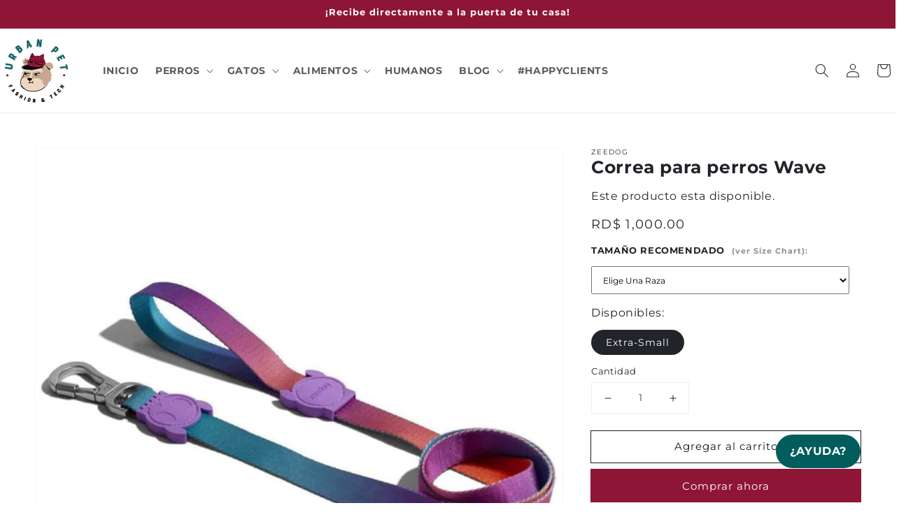

--- FILE ---
content_type: text/html; charset=utf-8
request_url: https://urbanpet.do/products/wave-dog-leash
body_size: 34994
content:
<!doctype html>
<html class="no-js" lang="es">
  <head>
 
<meta charset="utf-8">
    <meta http-equiv="X-UA-Compatible" content="IE=edge">
    <meta name="viewport" content="width=device-width,initial-scale=1">
    <meta name="description" content="Correa para perros. Hermosos colores que recuerdan el mar. Excelente para yorkshire terriers y perros de razas pequeños. Entrega a domicilio">
<!--     <meta property="og:title" content="Gana los artículos más cool y exclusivos para tu mascota"> -->
<!--     <meta property="og:description" content="Participa ahora y gana el kit más completo de productos para tu perro o gato que harán tu vida más fácil y cómoda, valorados en hasta $25 mil pesos!!!"> -->
    <meta property="og:image" content="//urbanpet.do/cdn/shop/t/16/assets/opengraph.jpg?v=27382">
    <meta property="og:site_name" content="https://urbanpet.do">
<!--     <meta property="og:url" content="https://urbanpet.do"> -->
    <meta property="og:type" content="website"> 
    <link rel="canonical" href="https://urbanpet.do/products/wave-dog-leash">
    <link rel="preconnect" href="https://cdn.shopify.com" crossorigin><link rel="icon" type="image/png" href="//urbanpet.do/cdn/shop/files/favicon_5ac0fa7d-d4db-4846-84fb-d0402ffea8dd_32x32.png?v=1613528835"><link rel="preconnect" href="https://fonts.shopifycdn.com" crossorigin><title>
      La correa más bella de colores para perros - Wave
 &ndash; Urban Pet RD</title>

    
      <meta name="description" content="Correa para perros. Hermosos colores que recuerdan el mar. Excelente para yorkshire terriers y perros de razas pequeños. Entrega a domicilio">
    

    

<meta property="og:site_name" content="Urban Pet RD">
<meta property="og:url" content="https://urbanpet.do/products/wave-dog-leash">
<meta property="og:title" content="La correa más bella de colores para perros - Wave">
<meta property="og:type" content="product">
<meta property="og:description" content="Correa para perros. Hermosos colores que recuerdan el mar. Excelente para yorkshire terriers y perros de razas pequeños. Entrega a domicilio"><meta property="og:image" content="http://urbanpet.do/cdn/shop/products/zeedog-leashes-la-correa-mas-bella-de-colores-para-perros-wave-extra-small-36584809463977.jpg?v=1658343890">
  <meta property="og:image:secure_url" content="https://urbanpet.do/cdn/shop/products/zeedog-leashes-la-correa-mas-bella-de-colores-para-perros-wave-extra-small-36584809463977.jpg?v=1658343890">
  <meta property="og:image:width" content="1024">
  <meta property="og:image:height" content="1024"><meta property="og:price:amount" content="1,000.00">
  <meta property="og:price:currency" content="DOP"><meta name="twitter:card" content="summary_large_image">
<meta name="twitter:title" content="La correa más bella de colores para perros - Wave">
<meta name="twitter:description" content="Correa para perros. Hermosos colores que recuerdan el mar. Excelente para yorkshire terriers y perros de razas pequeños. Entrega a domicilio">


    <script src="//urbanpet.do/cdn/shop/t/16/assets/global.js?v=130189267061969566591632274019" defer="defer"></script>
    <script>window.nfecShopVersion = '1769585614';window.nfecJsVersion = '449674';window.nfecCVersion = 65191</script><script>window.performance && window.performance.mark && window.performance.mark('shopify.content_for_header.start');</script><meta name="google-site-verification" content="vB0FktRhmUmB0k9gfnzVMko-QEgRPU_QPd5C60jaQnE">
<meta name="facebook-domain-verification" content="x4635erunphc1989gbwg8nvhwphgvb">
<meta name="facebook-domain-verification" content="np86qanb87799pve16ti0qf7pkatk0">
<meta name="google-site-verification" content="5xI4hcArtk-zSFx8-LbK2vVliyTYvDyje9CYFyjwiQo">
<meta id="shopify-digital-wallet" name="shopify-digital-wallet" content="/8160968759/digital_wallets/dialog">
<meta name="shopify-checkout-api-token" content="c6adf8c4bdefa1fdc58d741e20445579">
<meta id="in-context-paypal-metadata" data-shop-id="8160968759" data-venmo-supported="false" data-environment="production" data-locale="es_ES" data-paypal-v4="true" data-currency="DOP">
<link rel="alternate" type="application/json+oembed" href="https://urbanpet.do/products/wave-dog-leash.oembed">
<script async="async" src="/checkouts/internal/preloads.js?locale=es-DO"></script>
<script id="shopify-features" type="application/json">{"accessToken":"c6adf8c4bdefa1fdc58d741e20445579","betas":["rich-media-storefront-analytics"],"domain":"urbanpet.do","predictiveSearch":true,"shopId":8160968759,"locale":"es"}</script>
<script>var Shopify = Shopify || {};
Shopify.shop = "urbanpetrd.myshopify.com";
Shopify.locale = "es";
Shopify.currency = {"active":"DOP","rate":"1.0"};
Shopify.country = "DO";
Shopify.theme = {"name":"Dawn","id":127284543657,"schema_name":"Dawn","schema_version":"2.1.0","theme_store_id":887,"role":"main"};
Shopify.theme.handle = "null";
Shopify.theme.style = {"id":null,"handle":null};
Shopify.cdnHost = "urbanpet.do/cdn";
Shopify.routes = Shopify.routes || {};
Shopify.routes.root = "/";</script>
<script type="module">!function(o){(o.Shopify=o.Shopify||{}).modules=!0}(window);</script>
<script>!function(o){function n(){var o=[];function n(){o.push(Array.prototype.slice.apply(arguments))}return n.q=o,n}var t=o.Shopify=o.Shopify||{};t.loadFeatures=n(),t.autoloadFeatures=n()}(window);</script>
<script id="shop-js-analytics" type="application/json">{"pageType":"product"}</script>
<script defer="defer" async type="module" src="//urbanpet.do/cdn/shopifycloud/shop-js/modules/v2/client.init-shop-cart-sync_BauuRneq.es.esm.js"></script>
<script defer="defer" async type="module" src="//urbanpet.do/cdn/shopifycloud/shop-js/modules/v2/chunk.common_JQpvZAPo.esm.js"></script>
<script defer="defer" async type="module" src="//urbanpet.do/cdn/shopifycloud/shop-js/modules/v2/chunk.modal_Cc_JA9bg.esm.js"></script>
<script type="module">
  await import("//urbanpet.do/cdn/shopifycloud/shop-js/modules/v2/client.init-shop-cart-sync_BauuRneq.es.esm.js");
await import("//urbanpet.do/cdn/shopifycloud/shop-js/modules/v2/chunk.common_JQpvZAPo.esm.js");
await import("//urbanpet.do/cdn/shopifycloud/shop-js/modules/v2/chunk.modal_Cc_JA9bg.esm.js");

  window.Shopify.SignInWithShop?.initShopCartSync?.({"fedCMEnabled":true,"windoidEnabled":true});

</script>
<script>(function() {
  var isLoaded = false;
  function asyncLoad() {
    if (isLoaded) return;
    isLoaded = true;
    var urls = ["https:\/\/services.nofraud.com\/js\/device.js?shop=urbanpetrd.myshopify.com","https:\/\/static.klaviyo.com\/onsite\/js\/klaviyo.js?company_id=QjaadN\u0026shop=urbanpetrd.myshopify.com","https:\/\/static.klaviyo.com\/onsite\/js\/klaviyo.js?company_id=Y7qPNv\u0026shop=urbanpetrd.myshopify.com","https:\/\/static.klaviyo.com\/onsite\/js\/klaviyo.js?company_id=WqLA5h\u0026shop=urbanpetrd.myshopify.com","https:\/\/static.klaviyo.com\/onsite\/js\/klaviyo.js?company_id=WqLA5h\u0026shop=urbanpetrd.myshopify.com","https:\/\/static.klaviyo.com\/onsite\/js\/klaviyo.js?company_id=T6csmC\u0026shop=urbanpetrd.myshopify.com","\/\/www.powr.io\/powr.js?powr-token=urbanpetrd.myshopify.com\u0026external-type=shopify\u0026shop=urbanpetrd.myshopify.com","https:\/\/d5zu2f4xvqanl.cloudfront.net\/42\/fe\/loader_2.js?shop=urbanpetrd.myshopify.com","https:\/\/size-guides.esc-apps-cdn.com\/1739195763-app.urbanpetrd.myshopify.com.js?shop=urbanpetrd.myshopify.com"];
    for (var i = 0; i < urls.length; i++) {
      var s = document.createElement('script');
      s.type = 'text/javascript';
      s.async = true;
      s.src = urls[i];
      var x = document.getElementsByTagName('script')[0];
      x.parentNode.insertBefore(s, x);
    }
  };
  if(window.attachEvent) {
    window.attachEvent('onload', asyncLoad);
  } else {
    window.addEventListener('load', asyncLoad, false);
  }
})();</script>
<script id="__st">var __st={"a":8160968759,"offset":-10800,"reqid":"4687d086-3077-4be2-a3b5-df2179436583-1769603476","pageurl":"urbanpet.do\/products\/wave-dog-leash","u":"528d1429c5fe","p":"product","rtyp":"product","rid":4136247066679};</script>
<script>window.ShopifyPaypalV4VisibilityTracking = true;</script>
<script id="captcha-bootstrap">!function(){'use strict';const t='contact',e='account',n='new_comment',o=[[t,t],['blogs',n],['comments',n],[t,'customer']],c=[[e,'customer_login'],[e,'guest_login'],[e,'recover_customer_password'],[e,'create_customer']],r=t=>t.map((([t,e])=>`form[action*='/${t}']:not([data-nocaptcha='true']) input[name='form_type'][value='${e}']`)).join(','),a=t=>()=>t?[...document.querySelectorAll(t)].map((t=>t.form)):[];function s(){const t=[...o],e=r(t);return a(e)}const i='password',u='form_key',d=['recaptcha-v3-token','g-recaptcha-response','h-captcha-response',i],f=()=>{try{return window.sessionStorage}catch{return}},m='__shopify_v',_=t=>t.elements[u];function p(t,e,n=!1){try{const o=window.sessionStorage,c=JSON.parse(o.getItem(e)),{data:r}=function(t){const{data:e,action:n}=t;return t[m]||n?{data:e,action:n}:{data:t,action:n}}(c);for(const[e,n]of Object.entries(r))t.elements[e]&&(t.elements[e].value=n);n&&o.removeItem(e)}catch(o){console.error('form repopulation failed',{error:o})}}const l='form_type',E='cptcha';function T(t){t.dataset[E]=!0}const w=window,h=w.document,L='Shopify',v='ce_forms',y='captcha';let A=!1;((t,e)=>{const n=(g='f06e6c50-85a8-45c8-87d0-21a2b65856fe',I='https://cdn.shopify.com/shopifycloud/storefront-forms-hcaptcha/ce_storefront_forms_captcha_hcaptcha.v1.5.2.iife.js',D={infoText:'Protegido por hCaptcha',privacyText:'Privacidad',termsText:'Términos'},(t,e,n)=>{const o=w[L][v],c=o.bindForm;if(c)return c(t,g,e,D).then(n);var r;o.q.push([[t,g,e,D],n]),r=I,A||(h.body.append(Object.assign(h.createElement('script'),{id:'captcha-provider',async:!0,src:r})),A=!0)});var g,I,D;w[L]=w[L]||{},w[L][v]=w[L][v]||{},w[L][v].q=[],w[L][y]=w[L][y]||{},w[L][y].protect=function(t,e){n(t,void 0,e),T(t)},Object.freeze(w[L][y]),function(t,e,n,w,h,L){const[v,y,A,g]=function(t,e,n){const i=e?o:[],u=t?c:[],d=[...i,...u],f=r(d),m=r(i),_=r(d.filter((([t,e])=>n.includes(e))));return[a(f),a(m),a(_),s()]}(w,h,L),I=t=>{const e=t.target;return e instanceof HTMLFormElement?e:e&&e.form},D=t=>v().includes(t);t.addEventListener('submit',(t=>{const e=I(t);if(!e)return;const n=D(e)&&!e.dataset.hcaptchaBound&&!e.dataset.recaptchaBound,o=_(e),c=g().includes(e)&&(!o||!o.value);(n||c)&&t.preventDefault(),c&&!n&&(function(t){try{if(!f())return;!function(t){const e=f();if(!e)return;const n=_(t);if(!n)return;const o=n.value;o&&e.removeItem(o)}(t);const e=Array.from(Array(32),(()=>Math.random().toString(36)[2])).join('');!function(t,e){_(t)||t.append(Object.assign(document.createElement('input'),{type:'hidden',name:u})),t.elements[u].value=e}(t,e),function(t,e){const n=f();if(!n)return;const o=[...t.querySelectorAll(`input[type='${i}']`)].map((({name:t})=>t)),c=[...d,...o],r={};for(const[a,s]of new FormData(t).entries())c.includes(a)||(r[a]=s);n.setItem(e,JSON.stringify({[m]:1,action:t.action,data:r}))}(t,e)}catch(e){console.error('failed to persist form',e)}}(e),e.submit())}));const S=(t,e)=>{t&&!t.dataset[E]&&(n(t,e.some((e=>e===t))),T(t))};for(const o of['focusin','change'])t.addEventListener(o,(t=>{const e=I(t);D(e)&&S(e,y())}));const B=e.get('form_key'),M=e.get(l),P=B&&M;t.addEventListener('DOMContentLoaded',(()=>{const t=y();if(P)for(const e of t)e.elements[l].value===M&&p(e,B);[...new Set([...A(),...v().filter((t=>'true'===t.dataset.shopifyCaptcha))])].forEach((e=>S(e,t)))}))}(h,new URLSearchParams(w.location.search),n,t,e,['guest_login'])})(!0,!0)}();</script>
<script integrity="sha256-4kQ18oKyAcykRKYeNunJcIwy7WH5gtpwJnB7kiuLZ1E=" data-source-attribution="shopify.loadfeatures" defer="defer" src="//urbanpet.do/cdn/shopifycloud/storefront/assets/storefront/load_feature-a0a9edcb.js" crossorigin="anonymous"></script>
<script data-source-attribution="shopify.dynamic_checkout.dynamic.init">var Shopify=Shopify||{};Shopify.PaymentButton=Shopify.PaymentButton||{isStorefrontPortableWallets:!0,init:function(){window.Shopify.PaymentButton.init=function(){};var t=document.createElement("script");t.src="https://urbanpet.do/cdn/shopifycloud/portable-wallets/latest/portable-wallets.es.js",t.type="module",document.head.appendChild(t)}};
</script>
<script data-source-attribution="shopify.dynamic_checkout.buyer_consent">
  function portableWalletsHideBuyerConsent(e){var t=document.getElementById("shopify-buyer-consent"),n=document.getElementById("shopify-subscription-policy-button");t&&n&&(t.classList.add("hidden"),t.setAttribute("aria-hidden","true"),n.removeEventListener("click",e))}function portableWalletsShowBuyerConsent(e){var t=document.getElementById("shopify-buyer-consent"),n=document.getElementById("shopify-subscription-policy-button");t&&n&&(t.classList.remove("hidden"),t.removeAttribute("aria-hidden"),n.addEventListener("click",e))}window.Shopify?.PaymentButton&&(window.Shopify.PaymentButton.hideBuyerConsent=portableWalletsHideBuyerConsent,window.Shopify.PaymentButton.showBuyerConsent=portableWalletsShowBuyerConsent);
</script>
<script>
  function portableWalletsCleanup(e){e&&e.src&&console.error("Failed to load portable wallets script "+e.src);var t=document.querySelectorAll("shopify-accelerated-checkout .shopify-payment-button__skeleton, shopify-accelerated-checkout-cart .wallet-cart-button__skeleton"),e=document.getElementById("shopify-buyer-consent");for(let e=0;e<t.length;e++)t[e].remove();e&&e.remove()}function portableWalletsNotLoadedAsModule(e){e instanceof ErrorEvent&&"string"==typeof e.message&&e.message.includes("import.meta")&&"string"==typeof e.filename&&e.filename.includes("portable-wallets")&&(window.removeEventListener("error",portableWalletsNotLoadedAsModule),window.Shopify.PaymentButton.failedToLoad=e,"loading"===document.readyState?document.addEventListener("DOMContentLoaded",window.Shopify.PaymentButton.init):window.Shopify.PaymentButton.init())}window.addEventListener("error",portableWalletsNotLoadedAsModule);
</script>

<script type="module" src="https://urbanpet.do/cdn/shopifycloud/portable-wallets/latest/portable-wallets.es.js" onError="portableWalletsCleanup(this)" crossorigin="anonymous"></script>
<script nomodule>
  document.addEventListener("DOMContentLoaded", portableWalletsCleanup);
</script>

<link id="shopify-accelerated-checkout-styles" rel="stylesheet" media="screen" href="https://urbanpet.do/cdn/shopifycloud/portable-wallets/latest/accelerated-checkout-backwards-compat.css" crossorigin="anonymous">
<style id="shopify-accelerated-checkout-cart">
        #shopify-buyer-consent {
  margin-top: 1em;
  display: inline-block;
  width: 100%;
}

#shopify-buyer-consent.hidden {
  display: none;
}

#shopify-subscription-policy-button {
  background: none;
  border: none;
  padding: 0;
  text-decoration: underline;
  font-size: inherit;
  cursor: pointer;
}

#shopify-subscription-policy-button::before {
  box-shadow: none;
}

      </style>
<script id="sections-script" data-sections="main-product,header,footer" defer="defer" src="//urbanpet.do/cdn/shop/t/16/compiled_assets/scripts.js?v=27382"></script>
<script>window.performance && window.performance.mark && window.performance.mark('shopify.content_for_header.end');</script>


    <style data-shopify>
      @font-face {
  font-family: Montserrat;
  font-weight: 400;
  font-style: normal;
  font-display: swap;
  src: url("//urbanpet.do/cdn/fonts/montserrat/montserrat_n4.81949fa0ac9fd2021e16436151e8eaa539321637.woff2") format("woff2"),
       url("//urbanpet.do/cdn/fonts/montserrat/montserrat_n4.a6c632ca7b62da89c3594789ba828388aac693fe.woff") format("woff");
}

      @font-face {
  font-family: Montserrat;
  font-weight: 700;
  font-style: normal;
  font-display: swap;
  src: url("//urbanpet.do/cdn/fonts/montserrat/montserrat_n7.3c434e22befd5c18a6b4afadb1e3d77c128c7939.woff2") format("woff2"),
       url("//urbanpet.do/cdn/fonts/montserrat/montserrat_n7.5d9fa6e2cae713c8fb539a9876489d86207fe957.woff") format("woff");
}

      @font-face {
  font-family: Montserrat;
  font-weight: 400;
  font-style: italic;
  font-display: swap;
  src: url("//urbanpet.do/cdn/fonts/montserrat/montserrat_i4.5a4ea298b4789e064f62a29aafc18d41f09ae59b.woff2") format("woff2"),
       url("//urbanpet.do/cdn/fonts/montserrat/montserrat_i4.072b5869c5e0ed5b9d2021e4c2af132e16681ad2.woff") format("woff");
}

      @font-face {
  font-family: Montserrat;
  font-weight: 700;
  font-style: italic;
  font-display: swap;
  src: url("//urbanpet.do/cdn/fonts/montserrat/montserrat_i7.a0d4a463df4f146567d871890ffb3c80408e7732.woff2") format("woff2"),
       url("//urbanpet.do/cdn/fonts/montserrat/montserrat_i7.f6ec9f2a0681acc6f8152c40921d2a4d2e1a2c78.woff") format("woff");
}

      @font-face {
  font-family: Montserrat;
  font-weight: 700;
  font-style: normal;
  font-display: swap;
  src: url("//urbanpet.do/cdn/fonts/montserrat/montserrat_n7.3c434e22befd5c18a6b4afadb1e3d77c128c7939.woff2") format("woff2"),
       url("//urbanpet.do/cdn/fonts/montserrat/montserrat_n7.5d9fa6e2cae713c8fb539a9876489d86207fe957.woff") format("woff");
}


      :root {
        --font-body-family: Montserrat, sans-serif;
        --font-body-style: normal;
        --font-body-weight: 400;

        --font-heading-family: Montserrat, sans-serif;
        --font-heading-style: normal;
        --font-heading-weight: 700;

        --color-base-text: 33, 37, 41;
        --color-base-background-1: 255, 255, 255;
        --color-base-background-2: 1, 93, 94;
        --color-base-solid-button-labels: 255, 255, 255;
        --color-base-outline-button-labels: 26, 24, 23;
        --color-base-accent-1: 143, 21, 55;
        --color-base-accent-2: 255, 183, 27;
        --payment-terms-background-color: #FFFFFF;

        --gradient-base-background-1: #FFFFFF;
        --gradient-base-background-2: #015d5e;
        --gradient-base-accent-1: #8f1537;
        --gradient-base-accent-2: #ffb71b;

        --page-width: 160rem;
      }

      *,
      *::before,
      *::after {
        box-sizing: inherit;
      }

      html {
        box-sizing: border-box;
        font-size: 62.5%;
        height: 100%;
      }

      body {
        display: grid;
        grid-template-rows: auto auto 1fr auto;
        grid-template-columns: 100%;
        min-height: 100%;
        margin: 0;
        font-size: 1.5rem;
        letter-spacing: 0.06rem;
        line-height: 1.8;
        font-family: var(--font-body-family);
        font-style: var(--font-body-style);
        font-weight: var(--font-body-weight);
      }

      @media screen and (min-width: 750px) {
        body {
          font-size: 1.6rem;
        }
      }
    </style>

    <link href="//urbanpet.do/cdn/shop/t/16/assets/base.css?v=173734716658519881781632274031" rel="stylesheet" type="text/css" media="all" />
<link rel="preload" as="font" href="//urbanpet.do/cdn/fonts/montserrat/montserrat_n4.81949fa0ac9fd2021e16436151e8eaa539321637.woff2" type="font/woff2" crossorigin><link rel="preload" as="font" href="//urbanpet.do/cdn/fonts/montserrat/montserrat_n7.3c434e22befd5c18a6b4afadb1e3d77c128c7939.woff2" type="font/woff2" crossorigin><link rel="stylesheet" href="//urbanpet.do/cdn/shop/t/16/assets/component-predictive-search.css?v=171342419786403665911632274016" media="print" onload="this.media='all'"><link href="//urbanpet.do/cdn/shop/t/16/assets/bootstrap.css?v=26204065734904804751632512131" rel="stylesheet" type="text/css" media="all" />
    <link href="//urbanpet.do/cdn/shop/t/16/assets/custom.css?v=65595979951590778781658965074" rel="stylesheet" type="text/css" media="all" /> 
<!--     <link href="//urbanpet.do/cdn/shop/t/16/assets/swiper.min.css?v=27382" rel="stylesheet" type="text/css" media="all" />    -->
    <link href="//urbanpet.do/cdn/shop/t/16/assets/chatbox-styles.css?v=93509999428116634801632689236" rel="stylesheet" type="text/css" media="all" />
    <link href="//urbanpet.do/cdn/shop/t/16/assets/chatbox-breeds.css?v=59894699495614698461632512244" rel="stylesheet" type="text/css" media="all" />
    
	<script src="//ajax.googleapis.com/ajax/libs/jquery/1.11.0/jquery.min.js" type="text/javascript"></script>
    
    
    <script>document.documentElement.className = document.documentElement.className.replace('no-js', 'js');</script>
  
        




<!-- BEGIN app block: shopify://apps/ecomposer-builder/blocks/app-embed/a0fc26e1-7741-4773-8b27-39389b4fb4a0 --><!-- DNS Prefetch & Preconnect -->
<link rel="preconnect" href="https://cdn.ecomposer.app" crossorigin>
<link rel="dns-prefetch" href="https://cdn.ecomposer.app">

<link rel="prefetch" href="https://cdn.ecomposer.app/vendors/css/ecom-swiper@11.css" as="style">
<link rel="prefetch" href="https://cdn.ecomposer.app/vendors/js/ecom-swiper@11.0.5.js" as="script">
<link rel="prefetch" href="https://cdn.ecomposer.app/vendors/js/ecom_modal.js" as="script">

<!-- Global CSS --><!--ECOM-EMBED-->
  <style id="ecom-global-css" class="ecom-global-css">/**ECOM-INSERT-CSS**/.ecom-section > div.core__row--columns{max-width: 1200px;}.ecom-column>div.core__column--wrapper{padding: 20px;}div.core__blocks--body>div.ecom-block.elmspace:not(:first-child){margin-top: 20px;}:root{--ecom-global-colors-primary:#8E1938;--ecom-global-colors-secondary:#005D5E;--ecom-global-colors-text:#878787;--ecom-global-colors-accent:#FCB527;--ecom-global-typography-primary-font-family:Inter;--ecom-global-typography-secondary-font-family:Fjalla One;--ecom-global-typography-text-font-family:Inter;--ecom-global-typography-accent-font-family:Abel;}</style>
  <!--/ECOM-EMBED--><!-- Custom CSS & JS --><style id="ecom-custom-css"></style><script id="ecom-custom-js" async></script><!-- Open Graph Meta Tags for Pages --><!-- Critical Inline Styles -->
<style class="ecom-theme-helper">.ecom-animation{opacity:0}.ecom-animation.animate,.ecom-animation.ecom-animated{opacity:1}.ecom-cart-popup{display:grid;position:fixed;inset:0;z-index:9999999;align-content:center;padding:5px;justify-content:center;align-items:center;justify-items:center}.ecom-cart-popup::before{content:' ';position:absolute;background:#e5e5e5b3;inset:0}.ecom-ajax-loading{cursor:not-allowed;pointer-events:none;opacity:.6}#ecom-toast{visibility:hidden;max-width:50px;height:60px;margin:auto;background-color:#333;color:#fff;text-align:center;border-radius:2px;position:fixed;z-index:1;left:0;right:0;bottom:30px;font-size:17px;display:grid;grid-template-columns:50px auto;align-items:center;justify-content:start;align-content:center;justify-items:start}#ecom-toast.ecom-toast-show{visibility:visible;animation:ecomFadein .5s,ecomExpand .5s .5s,ecomStay 3s 1s,ecomShrink .5s 4s,ecomFadeout .5s 4.5s}#ecom-toast #ecom-toast-icon{width:50px;height:100%;box-sizing:border-box;background-color:#111;color:#fff;padding:5px}#ecom-toast .ecom-toast-icon-svg{width:100%;height:100%;position:relative;vertical-align:middle;margin:auto;text-align:center}#ecom-toast #ecom-toast-desc{color:#fff;padding:16px;overflow:hidden;white-space:nowrap}@media(max-width:768px){#ecom-toast #ecom-toast-desc{white-space:normal;min-width:250px}#ecom-toast{height:auto;min-height:60px}}.ecom__column-full-height{height:100%}@keyframes ecomFadein{from{bottom:0;opacity:0}to{bottom:30px;opacity:1}}@keyframes ecomExpand{from{min-width:50px}to{min-width:var(--ecom-max-width)}}@keyframes ecomStay{from{min-width:var(--ecom-max-width)}to{min-width:var(--ecom-max-width)}}@keyframes ecomShrink{from{min-width:var(--ecom-max-width)}to{min-width:50px}}@keyframes ecomFadeout{from{bottom:30px;opacity:1}to{bottom:60px;opacity:0}}</style>


<!-- EComposer Config Script -->
<script id="ecom-theme-helpers" async>
window.EComposer=window.EComposer||{};(function(){if(!this.configs)this.configs={};
this.initQuickview=function(){};this.configs={"custom_code":{"enable_jquery":true,"custom_css":"","custom_js":""},"instagram":null};this.configs.ajax_cart={enable:false};this.customer=false;this.proxy_path='/apps/ecomposer-visual-page-builder';
this.popupScriptUrl='https://cdn.shopify.com/extensions/019c0262-13fd-76c5-96e1-41becea92121/ecomposer-97/assets/ecom_popup.js';
this.routes={domain:'https://urbanpet.do',root_url:'/',collections_url:'/collections',all_products_collection_url:'/collections/all',cart_url:'/cart',cart_add_url:'/cart/add',cart_change_url:'/cart/change',cart_clear_url:'/cart/clear',cart_update_url:'/cart/update',product_recommendations_url:'/recommendations/products'};
this.queryParams={};
if(window.location.search.length){new URLSearchParams(window.location.search).forEach((value,key)=>{this.queryParams[key]=value})}
this.money_format="RD$ {{amount}}";
this.money_with_currency_format="RD$ {{amount}}";
this.currencyCodeEnabled=true;this.abTestingData = [];this.formatMoney=function(t,e){const r=this.currencyCodeEnabled?this.money_with_currency_format:this.money_format;function a(t,e){return void 0===t?e:t}function o(t,e,r,o){if(e=a(e,2),r=a(r,","),o=a(o,"."),isNaN(t)||null==t)return 0;var n=(t=(t/100).toFixed(e)).split(".");return n[0].replace(/(\d)(?=(\d\d\d)+(?!\d))/g,"$1"+r)+(n[1]?o+n[1]:"")}"string"==typeof t&&(t=t.replace(".",""));var n="",i=/\{\{\s*(\w+)\s*\}\}/,s=e||r;switch(s.match(i)[1]){case"amount":n=o(t,2);break;case"amount_no_decimals":n=o(t,0);break;case"amount_with_comma_separator":n=o(t,2,".",",");break;case"amount_with_space_separator":n=o(t,2," ",",");break;case"amount_with_period_and_space_separator":n=o(t,2," ",".");break;case"amount_no_decimals_with_comma_separator":n=o(t,0,".",",");break;case"amount_no_decimals_with_space_separator":n=o(t,0," ");break;case"amount_with_apostrophe_separator":n=o(t,2,"'",".")}return s.replace(i,n)};
this.resizeImage=function(t,e){try{if(!e||"original"==e||"full"==e||"master"==e)return t;if(-1!==t.indexOf("cdn.shopify.com")||-1!==t.indexOf("/cdn/shop/")){var r=t.match(/\.(jpg|jpeg|gif|png|bmp|bitmap|tiff|tif|webp)((\#[0-9a-z\-]+)?(\?v=.*)?)?$/gim);if(null==r)return null;var a=t.split(r[0]),o=r[0];return a[0]+"_"+e+o}}catch(r){return t}return t};
this.getProduct=function(t){if(!t)return!1;let e=("/"===this.routes.root_url?"":this.routes.root_url)+"/products/"+t+".js?shop="+Shopify.shop;return window.ECOM_LIVE&&(e="/shop/builder/ajax/ecom-proxy/products/"+t+"?shop="+Shopify.shop),window.fetch(e,{headers:{"Content-Type":"application/json"}}).then(t=>t.ok?t.json():false)};
const u=new URLSearchParams(window.location.search);if(u.has("ecom-redirect")){const r=u.get("ecom-redirect");if(r){let d;try{d=decodeURIComponent(r)}catch{return}d=d.trim().replace(/[\r\n\t]/g,"");if(d.length>2e3)return;const p=["javascript:","data:","vbscript:","file:","ftp:","mailto:","tel:","sms:","chrome:","chrome-extension:","moz-extension:","ms-browser-extension:"],l=d.toLowerCase();for(const o of p)if(l.includes(o))return;const x=[/<script/i,/<\/script/i,/javascript:/i,/vbscript:/i,/onload=/i,/onerror=/i,/onclick=/i,/onmouseover=/i,/onfocus=/i,/onblur=/i,/onsubmit=/i,/onchange=/i,/alert\s*\(/i,/confirm\s*\(/i,/prompt\s*\(/i,/document\./i,/window\./i,/eval\s*\(/i];for(const t of x)if(t.test(d))return;if(d.startsWith("/")&&!d.startsWith("//")){if(!/^[a-zA-Z0-9\-._~:/?#[\]@!$&'()*+,;=%]+$/.test(d))return;if(d.includes("../")||d.includes("./"))return;window.location.href=d;return}if(!d.includes("://")&&!d.startsWith("//")){if(!/^[a-zA-Z0-9\-._~:/?#[\]@!$&'()*+,;=%]+$/.test(d))return;if(d.includes("../")||d.includes("./"))return;window.location.href="/"+d;return}let n;try{n=new URL(d)}catch{return}if(!["http:","https:"].includes(n.protocol))return;if(n.port&&(parseInt(n.port)<1||parseInt(n.port)>65535))return;const a=[window.location.hostname];if(a.includes(n.hostname)&&(n.href===d||n.toString()===d))window.location.href=d}}
}).bind(window.EComposer)();
if(window.Shopify&&window.Shopify.designMode&&window.top&&window.top.opener){window.addEventListener("load",function(){window.top.opener.postMessage({action:"ecomposer:loaded"},"*")})}
</script><!-- Quickview Script -->
<script id="ecom-theme-quickview" async>
window.EComposer=window.EComposer||{};(function(){this.initQuickview=function(){var enable_qv=false;
enable_qv=true;
const qv_wrapper_script=document.querySelector('#ecom-quickview-template-html');if(!qv_wrapper_script)return;const ecom_quickview=document.createElement('div');ecom_quickview.classList.add('ecom-quickview');ecom_quickview.innerHTML=qv_wrapper_script.innerHTML;document.body.prepend(ecom_quickview);const qv_wrapper=ecom_quickview.querySelector('.ecom-quickview__wrapper');const ecomQuickview=function(e){let t=qv_wrapper.querySelector(".ecom-quickview__content-data");if(t){let i=document.createRange().createContextualFragment(e);t.innerHTML="",t.append(i),qv_wrapper.classList.add("ecom-open");let c=new CustomEvent("ecom:quickview:init",{detail:{wrapper:qv_wrapper}});document.dispatchEvent(c),setTimeout(function(){qv_wrapper.classList.add("ecom-display")},500),closeQuickview(t)}},closeQuickview=function(e){let t=qv_wrapper.querySelector(".ecom-quickview__close-btn"),i=qv_wrapper.querySelector(".ecom-quickview__content");function c(t){let o=t.target;do{if(o==i||o&&o.classList&&o.classList.contains("ecom-modal"))return;o=o.parentNode}while(o);o!=i&&(qv_wrapper.classList.add("ecom-remove"),qv_wrapper.classList.remove("ecom-open","ecom-display","ecom-remove"),setTimeout(function(){e.innerHTML=""},300),document.removeEventListener("click",c),document.removeEventListener("keydown",n))}function n(t){(t.isComposing||27===t.keyCode)&&(qv_wrapper.classList.add("ecom-remove"),qv_wrapper.classList.remove("ecom-open","ecom-display","ecom-remove"),setTimeout(function(){e.innerHTML=""},300),document.removeEventListener("keydown",n),document.removeEventListener("click",c))}t&&t.addEventListener("click",function(t){t.preventDefault(),document.removeEventListener("click",c),document.removeEventListener("keydown",n),qv_wrapper.classList.add("ecom-remove"),qv_wrapper.classList.remove("ecom-open","ecom-display","ecom-remove"),setTimeout(function(){e.innerHTML=""},300)}),document.addEventListener("click",c),document.addEventListener("keydown",n)};function quickViewHandler(e){e&&e.preventDefault();let t=this;t.classList&&t.classList.add("ecom-loading");let i=t.classList?t.getAttribute("href"):window.location.pathname;if(i){if(window.location.search.includes("ecom_template_id")){let c=new URLSearchParams(location.search);i=window.location.pathname+"?section_id="+c.get("ecom_template_id")}else i+=(i.includes("?")?"&":"?")+"section_id=ecom-default-template-quickview";fetch(i).then(function(e){return 200==e.status?e.text():window.document.querySelector("#admin-bar-iframe")?(404==e.status?alert("Please create Ecomposer quickview template first!"):alert("Have some problem with quickview!"),t.classList&&t.classList.remove("ecom-loading"),!1):void window.open(new URL(i).pathname,"_blank")}).then(function(e){e&&(ecomQuickview(e),setTimeout(function(){t.classList&&t.classList.remove("ecom-loading")},300))}).catch(function(e){})}}
if(window.location.search.includes('ecom_template_id')){setTimeout(quickViewHandler,1000)}
if(enable_qv){const qv_buttons=document.querySelectorAll('.ecom-product-quickview');if(qv_buttons.length>0){qv_buttons.forEach(function(button,index){button.addEventListener('click',quickViewHandler)})}}
}}).bind(window.EComposer)();
</script>

<!-- Quickview Template -->
<script type="text/template" id="ecom-quickview-template-html">
<div class="ecom-quickview__wrapper ecom-dn"><div class="ecom-quickview__container"><div class="ecom-quickview__content"><div class="ecom-quickview__content-inner"><div class="ecom-quickview__content-data"></div></div><span class="ecom-quickview__close-btn"><svg version="1.1" xmlns="http://www.w3.org/2000/svg" width="32" height="32" viewBox="0 0 32 32"><path d="M10.722 9.969l-0.754 0.754 5.278 5.278-5.253 5.253 0.754 0.754 5.253-5.253 5.253 5.253 0.754-0.754-5.253-5.253 5.278-5.278-0.754-0.754-5.278 5.278z" fill="#000000"></path></svg></span></div></div></div>
</script>

<!-- Quickview Styles -->
<style class="ecom-theme-quickview">.ecom-quickview .ecom-animation{opacity:1}.ecom-quickview__wrapper{opacity:0;display:none;pointer-events:none}.ecom-quickview__wrapper.ecom-open{position:fixed;top:0;left:0;right:0;bottom:0;display:block;pointer-events:auto;z-index:100000;outline:0!important;-webkit-backface-visibility:hidden;opacity:1;transition:all .1s}.ecom-quickview__container{text-align:center;position:absolute;width:100%;height:100%;left:0;top:0;padding:0 8px;box-sizing:border-box;opacity:0;background-color:rgba(0,0,0,.8);transition:opacity .1s}.ecom-quickview__container:before{content:"";display:inline-block;height:100%;vertical-align:middle}.ecom-quickview__wrapper.ecom-display .ecom-quickview__content{visibility:visible;opacity:1;transform:none}.ecom-quickview__content{position:relative;display:inline-block;opacity:0;visibility:hidden;transition:transform .1s,opacity .1s;transform:translateX(-100px)}.ecom-quickview__content-inner{position:relative;display:inline-block;vertical-align:middle;margin:0 auto;text-align:left;z-index:999;overflow-y:auto;max-height:80vh}.ecom-quickview__content-data>.shopify-section{margin:0 auto;max-width:980px;overflow:hidden;position:relative;background-color:#fff;opacity:0}.ecom-quickview__wrapper.ecom-display .ecom-quickview__content-data>.shopify-section{opacity:1;transform:none}.ecom-quickview__wrapper.ecom-display .ecom-quickview__container{opacity:1}.ecom-quickview__wrapper.ecom-remove #shopify-section-ecom-default-template-quickview{opacity:0;transform:translateX(100px)}.ecom-quickview__close-btn{position:fixed!important;top:0;right:0;transform:none;background-color:transparent;color:#000;opacity:0;width:40px;height:40px;transition:.25s;z-index:9999;stroke:#fff}.ecom-quickview__wrapper.ecom-display .ecom-quickview__close-btn{opacity:1}.ecom-quickview__close-btn:hover{cursor:pointer}@media screen and (max-width:1024px){.ecom-quickview__content{position:absolute;inset:0;margin:50px 15px;display:flex}.ecom-quickview__close-btn{right:0}}.ecom-toast-icon-info{display:none}.ecom-toast-error .ecom-toast-icon-info{display:inline!important}.ecom-toast-error .ecom-toast-icon-success{display:none!important}.ecom-toast-icon-success{fill:#fff;width:35px}</style><!-- Toast Template -->
<script type="text/template" id="ecom-template-html"><!-- BEGIN app snippet: ecom-toast --><div id="ecom-toast"><div id="ecom-toast-icon"><svg xmlns="http://www.w3.org/2000/svg" class="ecom-toast-icon-svg ecom-toast-icon-info" fill="none" viewBox="0 0 24 24" stroke="currentColor"><path stroke-linecap="round" stroke-linejoin="round" stroke-width="2" d="M13 16h-1v-4h-1m1-4h.01M21 12a9 9 0 11-18 0 9 9 0 0118 0z"/></svg>
<svg class="ecom-toast-icon-svg ecom-toast-icon-success" xmlns="http://www.w3.org/2000/svg" viewBox="0 0 512 512"><path d="M256 8C119 8 8 119 8 256s111 248 248 248 248-111 248-248S393 8 256 8zm0 48c110.5 0 200 89.5 200 200 0 110.5-89.5 200-200 200-110.5 0-200-89.5-200-200 0-110.5 89.5-200 200-200m140.2 130.3l-22.5-22.7c-4.7-4.7-12.3-4.7-17-.1L215.3 303.7l-59.8-60.3c-4.7-4.7-12.3-4.7-17-.1l-22.7 22.5c-4.7 4.7-4.7 12.3-.1 17l90.8 91.5c4.7 4.7 12.3 4.7 17 .1l172.6-171.2c4.7-4.7 4.7-12.3 .1-17z"/></svg>
</div><div id="ecom-toast-desc"></div></div><!-- END app snippet --></script><!-- END app block --><!-- BEGIN app block: shopify://apps/selly-promotion-pricing/blocks/app-embed-block/351afe80-738d-4417-9b66-e345ff249052 --><script>window.nfecShopVersion = '1769585614';window.nfecJsVersion = '449674';window.nfecCVersion = 65191</script> <!-- For special customization -->
<script class="productInfox" type="text/info" data-id="4136247066679" data-tag="Collar Harnesses & Leashes, correas, leashes, Liquidación, perros" data-ava="true" data-vars="31480065327219," data-cols="240777724073,240777953449,287176949929,290880979113,73736388663,73747136567,73674162231,74364190775,"></script>
<script id="tdf_pxrscript" class="tdf_script5" data-c="/fe\/loader_2.js">
Shopify = window.Shopify || {};
Shopify.shop = Shopify.shop || 'urbanpetrd.myshopify.com';
Shopify.SMCPP = {};Shopify.SMCPP.cer = '62.950195';
</script>
<script src="https://d5zu2f4xvqanl.cloudfront.net/42/fe/loader_2.js?shop=urbanpetrd.myshopify.com" async data-cookieconsent="ignore"></script>
<script>
!function(t){var e=function(e){var n,a;(n=t.createElement("script")).type="text/javascript",n.async=!0,n.src=e,(a=t.getElementsByTagName("script")[0]).parentNode.insertBefore(n,a)};setTimeout(function(){window.tdfInited||(window.altcdn=1,e("https://cdn.shopify.com/s/files/1/0013/1642/1703/t/1/assets/loader_2.js?shop=urbanpetrd.myshopify.com&v=45"))},2689)}(document);
</script>
<!-- END app block --><!-- BEGIN app block: shopify://apps/klaviyo-email-marketing-sms/blocks/klaviyo-onsite-embed/2632fe16-c075-4321-a88b-50b567f42507 -->















  <script>
    window.klaviyoReviewsProductDesignMode = false
  </script>







<!-- END app block --><script src="https://cdn.shopify.com/extensions/019c0262-13fd-76c5-96e1-41becea92121/ecomposer-97/assets/ecom.js" type="text/javascript" defer="defer"></script>
<link href="https://monorail-edge.shopifysvc.com" rel="dns-prefetch">
<script>(function(){if ("sendBeacon" in navigator && "performance" in window) {try {var session_token_from_headers = performance.getEntriesByType('navigation')[0].serverTiming.find(x => x.name == '_s').description;} catch {var session_token_from_headers = undefined;}var session_cookie_matches = document.cookie.match(/_shopify_s=([^;]*)/);var session_token_from_cookie = session_cookie_matches && session_cookie_matches.length === 2 ? session_cookie_matches[1] : "";var session_token = session_token_from_headers || session_token_from_cookie || "";function handle_abandonment_event(e) {var entries = performance.getEntries().filter(function(entry) {return /monorail-edge.shopifysvc.com/.test(entry.name);});if (!window.abandonment_tracked && entries.length === 0) {window.abandonment_tracked = true;var currentMs = Date.now();var navigation_start = performance.timing.navigationStart;var payload = {shop_id: 8160968759,url: window.location.href,navigation_start,duration: currentMs - navigation_start,session_token,page_type: "product"};window.navigator.sendBeacon("https://monorail-edge.shopifysvc.com/v1/produce", JSON.stringify({schema_id: "online_store_buyer_site_abandonment/1.1",payload: payload,metadata: {event_created_at_ms: currentMs,event_sent_at_ms: currentMs}}));}}window.addEventListener('pagehide', handle_abandonment_event);}}());</script>
<script id="web-pixels-manager-setup">(function e(e,d,r,n,o){if(void 0===o&&(o={}),!Boolean(null===(a=null===(i=window.Shopify)||void 0===i?void 0:i.analytics)||void 0===a?void 0:a.replayQueue)){var i,a;window.Shopify=window.Shopify||{};var t=window.Shopify;t.analytics=t.analytics||{};var s=t.analytics;s.replayQueue=[],s.publish=function(e,d,r){return s.replayQueue.push([e,d,r]),!0};try{self.performance.mark("wpm:start")}catch(e){}var l=function(){var e={modern:/Edge?\/(1{2}[4-9]|1[2-9]\d|[2-9]\d{2}|\d{4,})\.\d+(\.\d+|)|Firefox\/(1{2}[4-9]|1[2-9]\d|[2-9]\d{2}|\d{4,})\.\d+(\.\d+|)|Chrom(ium|e)\/(9{2}|\d{3,})\.\d+(\.\d+|)|(Maci|X1{2}).+ Version\/(15\.\d+|(1[6-9]|[2-9]\d|\d{3,})\.\d+)([,.]\d+|)( \(\w+\)|)( Mobile\/\w+|) Safari\/|Chrome.+OPR\/(9{2}|\d{3,})\.\d+\.\d+|(CPU[ +]OS|iPhone[ +]OS|CPU[ +]iPhone|CPU IPhone OS|CPU iPad OS)[ +]+(15[._]\d+|(1[6-9]|[2-9]\d|\d{3,})[._]\d+)([._]\d+|)|Android:?[ /-](13[3-9]|1[4-9]\d|[2-9]\d{2}|\d{4,})(\.\d+|)(\.\d+|)|Android.+Firefox\/(13[5-9]|1[4-9]\d|[2-9]\d{2}|\d{4,})\.\d+(\.\d+|)|Android.+Chrom(ium|e)\/(13[3-9]|1[4-9]\d|[2-9]\d{2}|\d{4,})\.\d+(\.\d+|)|SamsungBrowser\/([2-9]\d|\d{3,})\.\d+/,legacy:/Edge?\/(1[6-9]|[2-9]\d|\d{3,})\.\d+(\.\d+|)|Firefox\/(5[4-9]|[6-9]\d|\d{3,})\.\d+(\.\d+|)|Chrom(ium|e)\/(5[1-9]|[6-9]\d|\d{3,})\.\d+(\.\d+|)([\d.]+$|.*Safari\/(?![\d.]+ Edge\/[\d.]+$))|(Maci|X1{2}).+ Version\/(10\.\d+|(1[1-9]|[2-9]\d|\d{3,})\.\d+)([,.]\d+|)( \(\w+\)|)( Mobile\/\w+|) Safari\/|Chrome.+OPR\/(3[89]|[4-9]\d|\d{3,})\.\d+\.\d+|(CPU[ +]OS|iPhone[ +]OS|CPU[ +]iPhone|CPU IPhone OS|CPU iPad OS)[ +]+(10[._]\d+|(1[1-9]|[2-9]\d|\d{3,})[._]\d+)([._]\d+|)|Android:?[ /-](13[3-9]|1[4-9]\d|[2-9]\d{2}|\d{4,})(\.\d+|)(\.\d+|)|Mobile Safari.+OPR\/([89]\d|\d{3,})\.\d+\.\d+|Android.+Firefox\/(13[5-9]|1[4-9]\d|[2-9]\d{2}|\d{4,})\.\d+(\.\d+|)|Android.+Chrom(ium|e)\/(13[3-9]|1[4-9]\d|[2-9]\d{2}|\d{4,})\.\d+(\.\d+|)|Android.+(UC? ?Browser|UCWEB|U3)[ /]?(15\.([5-9]|\d{2,})|(1[6-9]|[2-9]\d|\d{3,})\.\d+)\.\d+|SamsungBrowser\/(5\.\d+|([6-9]|\d{2,})\.\d+)|Android.+MQ{2}Browser\/(14(\.(9|\d{2,})|)|(1[5-9]|[2-9]\d|\d{3,})(\.\d+|))(\.\d+|)|K[Aa][Ii]OS\/(3\.\d+|([4-9]|\d{2,})\.\d+)(\.\d+|)/},d=e.modern,r=e.legacy,n=navigator.userAgent;return n.match(d)?"modern":n.match(r)?"legacy":"unknown"}(),u="modern"===l?"modern":"legacy",c=(null!=n?n:{modern:"",legacy:""})[u],f=function(e){return[e.baseUrl,"/wpm","/b",e.hashVersion,"modern"===e.buildTarget?"m":"l",".js"].join("")}({baseUrl:d,hashVersion:r,buildTarget:u}),m=function(e){var d=e.version,r=e.bundleTarget,n=e.surface,o=e.pageUrl,i=e.monorailEndpoint;return{emit:function(e){var a=e.status,t=e.errorMsg,s=(new Date).getTime(),l=JSON.stringify({metadata:{event_sent_at_ms:s},events:[{schema_id:"web_pixels_manager_load/3.1",payload:{version:d,bundle_target:r,page_url:o,status:a,surface:n,error_msg:t},metadata:{event_created_at_ms:s}}]});if(!i)return console&&console.warn&&console.warn("[Web Pixels Manager] No Monorail endpoint provided, skipping logging."),!1;try{return self.navigator.sendBeacon.bind(self.navigator)(i,l)}catch(e){}var u=new XMLHttpRequest;try{return u.open("POST",i,!0),u.setRequestHeader("Content-Type","text/plain"),u.send(l),!0}catch(e){return console&&console.warn&&console.warn("[Web Pixels Manager] Got an unhandled error while logging to Monorail."),!1}}}}({version:r,bundleTarget:l,surface:e.surface,pageUrl:self.location.href,monorailEndpoint:e.monorailEndpoint});try{o.browserTarget=l,function(e){var d=e.src,r=e.async,n=void 0===r||r,o=e.onload,i=e.onerror,a=e.sri,t=e.scriptDataAttributes,s=void 0===t?{}:t,l=document.createElement("script"),u=document.querySelector("head"),c=document.querySelector("body");if(l.async=n,l.src=d,a&&(l.integrity=a,l.crossOrigin="anonymous"),s)for(var f in s)if(Object.prototype.hasOwnProperty.call(s,f))try{l.dataset[f]=s[f]}catch(e){}if(o&&l.addEventListener("load",o),i&&l.addEventListener("error",i),u)u.appendChild(l);else{if(!c)throw new Error("Did not find a head or body element to append the script");c.appendChild(l)}}({src:f,async:!0,onload:function(){if(!function(){var e,d;return Boolean(null===(d=null===(e=window.Shopify)||void 0===e?void 0:e.analytics)||void 0===d?void 0:d.initialized)}()){var d=window.webPixelsManager.init(e)||void 0;if(d){var r=window.Shopify.analytics;r.replayQueue.forEach((function(e){var r=e[0],n=e[1],o=e[2];d.publishCustomEvent(r,n,o)})),r.replayQueue=[],r.publish=d.publishCustomEvent,r.visitor=d.visitor,r.initialized=!0}}},onerror:function(){return m.emit({status:"failed",errorMsg:"".concat(f," has failed to load")})},sri:function(e){var d=/^sha384-[A-Za-z0-9+/=]+$/;return"string"==typeof e&&d.test(e)}(c)?c:"",scriptDataAttributes:o}),m.emit({status:"loading"})}catch(e){m.emit({status:"failed",errorMsg:(null==e?void 0:e.message)||"Unknown error"})}}})({shopId: 8160968759,storefrontBaseUrl: "https://urbanpet.do",extensionsBaseUrl: "https://extensions.shopifycdn.com/cdn/shopifycloud/web-pixels-manager",monorailEndpoint: "https://monorail-edge.shopifysvc.com/unstable/produce_batch",surface: "storefront-renderer",enabledBetaFlags: ["2dca8a86"],webPixelsConfigList: [{"id":"604504233","configuration":"{\"config\":\"{\\\"pixel_id\\\":\\\"G-6VNJZQD69L\\\",\\\"target_country\\\":\\\"DO\\\",\\\"gtag_events\\\":[{\\\"type\\\":\\\"begin_checkout\\\",\\\"action_label\\\":\\\"G-6VNJZQD69L\\\"},{\\\"type\\\":\\\"search\\\",\\\"action_label\\\":\\\"G-6VNJZQD69L\\\"},{\\\"type\\\":\\\"view_item\\\",\\\"action_label\\\":[\\\"G-6VNJZQD69L\\\",\\\"MC-PZ6KWS975D\\\"]},{\\\"type\\\":\\\"purchase\\\",\\\"action_label\\\":[\\\"G-6VNJZQD69L\\\",\\\"MC-PZ6KWS975D\\\"]},{\\\"type\\\":\\\"page_view\\\",\\\"action_label\\\":[\\\"G-6VNJZQD69L\\\",\\\"MC-PZ6KWS975D\\\"]},{\\\"type\\\":\\\"add_payment_info\\\",\\\"action_label\\\":\\\"G-6VNJZQD69L\\\"},{\\\"type\\\":\\\"add_to_cart\\\",\\\"action_label\\\":\\\"G-6VNJZQD69L\\\"}],\\\"enable_monitoring_mode\\\":false}\"}","eventPayloadVersion":"v1","runtimeContext":"OPEN","scriptVersion":"b2a88bafab3e21179ed38636efcd8a93","type":"APP","apiClientId":1780363,"privacyPurposes":[],"dataSharingAdjustments":{"protectedCustomerApprovalScopes":["read_customer_address","read_customer_email","read_customer_name","read_customer_personal_data","read_customer_phone"]}},{"id":"197656745","configuration":"{\"pixel_id\":\"362760224419292\",\"pixel_type\":\"facebook_pixel\",\"metaapp_system_user_token\":\"-\"}","eventPayloadVersion":"v1","runtimeContext":"OPEN","scriptVersion":"ca16bc87fe92b6042fbaa3acc2fbdaa6","type":"APP","apiClientId":2329312,"privacyPurposes":["ANALYTICS","MARKETING","SALE_OF_DATA"],"dataSharingAdjustments":{"protectedCustomerApprovalScopes":["read_customer_address","read_customer_email","read_customer_name","read_customer_personal_data","read_customer_phone"]}},{"id":"shopify-app-pixel","configuration":"{}","eventPayloadVersion":"v1","runtimeContext":"STRICT","scriptVersion":"0450","apiClientId":"shopify-pixel","type":"APP","privacyPurposes":["ANALYTICS","MARKETING"]},{"id":"shopify-custom-pixel","eventPayloadVersion":"v1","runtimeContext":"LAX","scriptVersion":"0450","apiClientId":"shopify-pixel","type":"CUSTOM","privacyPurposes":["ANALYTICS","MARKETING"]}],isMerchantRequest: false,initData: {"shop":{"name":"Urban Pet RD","paymentSettings":{"currencyCode":"DOP"},"myshopifyDomain":"urbanpetrd.myshopify.com","countryCode":"DO","storefrontUrl":"https:\/\/urbanpet.do"},"customer":null,"cart":null,"checkout":null,"productVariants":[{"price":{"amount":1000.0,"currencyCode":"DOP"},"product":{"title":"Correa para perros Wave","vendor":"ZeeDog","id":"4136247066679","untranslatedTitle":"Correa para perros Wave","url":"\/products\/wave-dog-leash","type":"Leashes"},"id":"31480065327219","image":{"src":"\/\/urbanpet.do\/cdn\/shop\/products\/zeedog-leashes-la-correa-mas-bella-de-colores-para-perros-wave-extra-small-36584809463977.jpg?v=1658343890"},"sku":"ZD-WAVE-DL-XS","title":"Extra-Small","untranslatedTitle":"Extra-Small"}],"purchasingCompany":null},},"https://urbanpet.do/cdn","fcfee988w5aeb613cpc8e4bc33m6693e112",{"modern":"","legacy":""},{"shopId":"8160968759","storefrontBaseUrl":"https:\/\/urbanpet.do","extensionBaseUrl":"https:\/\/extensions.shopifycdn.com\/cdn\/shopifycloud\/web-pixels-manager","surface":"storefront-renderer","enabledBetaFlags":"[\"2dca8a86\"]","isMerchantRequest":"false","hashVersion":"fcfee988w5aeb613cpc8e4bc33m6693e112","publish":"custom","events":"[[\"page_viewed\",{}],[\"product_viewed\",{\"productVariant\":{\"price\":{\"amount\":1000.0,\"currencyCode\":\"DOP\"},\"product\":{\"title\":\"Correa para perros Wave\",\"vendor\":\"ZeeDog\",\"id\":\"4136247066679\",\"untranslatedTitle\":\"Correa para perros Wave\",\"url\":\"\/products\/wave-dog-leash\",\"type\":\"Leashes\"},\"id\":\"31480065327219\",\"image\":{\"src\":\"\/\/urbanpet.do\/cdn\/shop\/products\/zeedog-leashes-la-correa-mas-bella-de-colores-para-perros-wave-extra-small-36584809463977.jpg?v=1658343890\"},\"sku\":\"ZD-WAVE-DL-XS\",\"title\":\"Extra-Small\",\"untranslatedTitle\":\"Extra-Small\"}}]]"});</script><script>
  window.ShopifyAnalytics = window.ShopifyAnalytics || {};
  window.ShopifyAnalytics.meta = window.ShopifyAnalytics.meta || {};
  window.ShopifyAnalytics.meta.currency = 'DOP';
  var meta = {"product":{"id":4136247066679,"gid":"gid:\/\/shopify\/Product\/4136247066679","vendor":"ZeeDog","type":"Leashes","handle":"wave-dog-leash","variants":[{"id":31480065327219,"price":100000,"name":"Correa para perros Wave - Extra-Small","public_title":"Extra-Small","sku":"ZD-WAVE-DL-XS"}],"remote":false},"page":{"pageType":"product","resourceType":"product","resourceId":4136247066679,"requestId":"4687d086-3077-4be2-a3b5-df2179436583-1769603476"}};
  for (var attr in meta) {
    window.ShopifyAnalytics.meta[attr] = meta[attr];
  }
</script>
<script class="analytics">
  (function () {
    var customDocumentWrite = function(content) {
      var jquery = null;

      if (window.jQuery) {
        jquery = window.jQuery;
      } else if (window.Checkout && window.Checkout.$) {
        jquery = window.Checkout.$;
      }

      if (jquery) {
        jquery('body').append(content);
      }
    };

    var hasLoggedConversion = function(token) {
      if (token) {
        return document.cookie.indexOf('loggedConversion=' + token) !== -1;
      }
      return false;
    }

    var setCookieIfConversion = function(token) {
      if (token) {
        var twoMonthsFromNow = new Date(Date.now());
        twoMonthsFromNow.setMonth(twoMonthsFromNow.getMonth() + 2);

        document.cookie = 'loggedConversion=' + token + '; expires=' + twoMonthsFromNow;
      }
    }

    var trekkie = window.ShopifyAnalytics.lib = window.trekkie = window.trekkie || [];
    if (trekkie.integrations) {
      return;
    }
    trekkie.methods = [
      'identify',
      'page',
      'ready',
      'track',
      'trackForm',
      'trackLink'
    ];
    trekkie.factory = function(method) {
      return function() {
        var args = Array.prototype.slice.call(arguments);
        args.unshift(method);
        trekkie.push(args);
        return trekkie;
      };
    };
    for (var i = 0; i < trekkie.methods.length; i++) {
      var key = trekkie.methods[i];
      trekkie[key] = trekkie.factory(key);
    }
    trekkie.load = function(config) {
      trekkie.config = config || {};
      trekkie.config.initialDocumentCookie = document.cookie;
      var first = document.getElementsByTagName('script')[0];
      var script = document.createElement('script');
      script.type = 'text/javascript';
      script.onerror = function(e) {
        var scriptFallback = document.createElement('script');
        scriptFallback.type = 'text/javascript';
        scriptFallback.onerror = function(error) {
                var Monorail = {
      produce: function produce(monorailDomain, schemaId, payload) {
        var currentMs = new Date().getTime();
        var event = {
          schema_id: schemaId,
          payload: payload,
          metadata: {
            event_created_at_ms: currentMs,
            event_sent_at_ms: currentMs
          }
        };
        return Monorail.sendRequest("https://" + monorailDomain + "/v1/produce", JSON.stringify(event));
      },
      sendRequest: function sendRequest(endpointUrl, payload) {
        // Try the sendBeacon API
        if (window && window.navigator && typeof window.navigator.sendBeacon === 'function' && typeof window.Blob === 'function' && !Monorail.isIos12()) {
          var blobData = new window.Blob([payload], {
            type: 'text/plain'
          });

          if (window.navigator.sendBeacon(endpointUrl, blobData)) {
            return true;
          } // sendBeacon was not successful

        } // XHR beacon

        var xhr = new XMLHttpRequest();

        try {
          xhr.open('POST', endpointUrl);
          xhr.setRequestHeader('Content-Type', 'text/plain');
          xhr.send(payload);
        } catch (e) {
          console.log(e);
        }

        return false;
      },
      isIos12: function isIos12() {
        return window.navigator.userAgent.lastIndexOf('iPhone; CPU iPhone OS 12_') !== -1 || window.navigator.userAgent.lastIndexOf('iPad; CPU OS 12_') !== -1;
      }
    };
    Monorail.produce('monorail-edge.shopifysvc.com',
      'trekkie_storefront_load_errors/1.1',
      {shop_id: 8160968759,
      theme_id: 127284543657,
      app_name: "storefront",
      context_url: window.location.href,
      source_url: "//urbanpet.do/cdn/s/trekkie.storefront.a804e9514e4efded663580eddd6991fcc12b5451.min.js"});

        };
        scriptFallback.async = true;
        scriptFallback.src = '//urbanpet.do/cdn/s/trekkie.storefront.a804e9514e4efded663580eddd6991fcc12b5451.min.js';
        first.parentNode.insertBefore(scriptFallback, first);
      };
      script.async = true;
      script.src = '//urbanpet.do/cdn/s/trekkie.storefront.a804e9514e4efded663580eddd6991fcc12b5451.min.js';
      first.parentNode.insertBefore(script, first);
    };
    trekkie.load(
      {"Trekkie":{"appName":"storefront","development":false,"defaultAttributes":{"shopId":8160968759,"isMerchantRequest":null,"themeId":127284543657,"themeCityHash":"681073535408798886","contentLanguage":"es","currency":"DOP","eventMetadataId":"5ea1d7e7-31d9-44c4-91e3-709d28647768"},"isServerSideCookieWritingEnabled":true,"monorailRegion":"shop_domain","enabledBetaFlags":["65f19447","b5387b81"]},"Session Attribution":{},"S2S":{"facebookCapiEnabled":true,"source":"trekkie-storefront-renderer","apiClientId":580111}}
    );

    var loaded = false;
    trekkie.ready(function() {
      if (loaded) return;
      loaded = true;

      window.ShopifyAnalytics.lib = window.trekkie;

      var originalDocumentWrite = document.write;
      document.write = customDocumentWrite;
      try { window.ShopifyAnalytics.merchantGoogleAnalytics.call(this); } catch(error) {};
      document.write = originalDocumentWrite;

      window.ShopifyAnalytics.lib.page(null,{"pageType":"product","resourceType":"product","resourceId":4136247066679,"requestId":"4687d086-3077-4be2-a3b5-df2179436583-1769603476","shopifyEmitted":true});

      var match = window.location.pathname.match(/checkouts\/(.+)\/(thank_you|post_purchase)/)
      var token = match? match[1]: undefined;
      if (!hasLoggedConversion(token)) {
        setCookieIfConversion(token);
        window.ShopifyAnalytics.lib.track("Viewed Product",{"currency":"DOP","variantId":31480065327219,"productId":4136247066679,"productGid":"gid:\/\/shopify\/Product\/4136247066679","name":"Correa para perros Wave - Extra-Small","price":"1000.00","sku":"ZD-WAVE-DL-XS","brand":"ZeeDog","variant":"Extra-Small","category":"Leashes","nonInteraction":true,"remote":false},undefined,undefined,{"shopifyEmitted":true});
      window.ShopifyAnalytics.lib.track("monorail:\/\/trekkie_storefront_viewed_product\/1.1",{"currency":"DOP","variantId":31480065327219,"productId":4136247066679,"productGid":"gid:\/\/shopify\/Product\/4136247066679","name":"Correa para perros Wave - Extra-Small","price":"1000.00","sku":"ZD-WAVE-DL-XS","brand":"ZeeDog","variant":"Extra-Small","category":"Leashes","nonInteraction":true,"remote":false,"referer":"https:\/\/urbanpet.do\/products\/wave-dog-leash"});
      }
    });


        var eventsListenerScript = document.createElement('script');
        eventsListenerScript.async = true;
        eventsListenerScript.src = "//urbanpet.do/cdn/shopifycloud/storefront/assets/shop_events_listener-3da45d37.js";
        document.getElementsByTagName('head')[0].appendChild(eventsListenerScript);

})();</script>
  <script>
  if (!window.ga || (window.ga && typeof window.ga !== 'function')) {
    window.ga = function ga() {
      (window.ga.q = window.ga.q || []).push(arguments);
      if (window.Shopify && window.Shopify.analytics && typeof window.Shopify.analytics.publish === 'function') {
        window.Shopify.analytics.publish("ga_stub_called", {}, {sendTo: "google_osp_migration"});
      }
      console.error("Shopify's Google Analytics stub called with:", Array.from(arguments), "\nSee https://help.shopify.com/manual/promoting-marketing/pixels/pixel-migration#google for more information.");
    };
    if (window.Shopify && window.Shopify.analytics && typeof window.Shopify.analytics.publish === 'function') {
      window.Shopify.analytics.publish("ga_stub_initialized", {}, {sendTo: "google_osp_migration"});
    }
  }
</script>
<script
  defer
  src="https://urbanpet.do/cdn/shopifycloud/perf-kit/shopify-perf-kit-3.1.0.min.js"
  data-application="storefront-renderer"
  data-shop-id="8160968759"
  data-render-region="gcp-us-central1"
  data-page-type="product"
  data-theme-instance-id="127284543657"
  data-theme-name="Dawn"
  data-theme-version="2.1.0"
  data-monorail-region="shop_domain"
  data-resource-timing-sampling-rate="10"
  data-shs="true"
  data-shs-beacon="true"
  data-shs-export-with-fetch="true"
  data-shs-logs-sample-rate="1"
  data-shs-beacon-endpoint="https://urbanpet.do/api/collect"
></script>
</head>

  <body class="gradient">
    <a class="skip-to-content-link button visually-hidden" href="#MainContent">
      Ir directamente al contenido
    </a>

    <div id="shopify-section-announcement-bar" class="shopify-section"><div class="announcement-bar color-accent-1 gradient" role="region" aria-label="Anuncio" ><p class="announcement-bar__message h5">
                ¡Recibe directamente a la puerta de tu casa!
</p></div>
</div>
    <div id="shopify-section-header" class="shopify-section"><link rel="stylesheet" href="//urbanpet.do/cdn/shop/t/16/assets/component-list-menu.css?v=161614383810958508431632274022" media="print" onload="this.media='all'">
<link rel="stylesheet" href="//urbanpet.do/cdn/shop/t/16/assets/component-search.css?v=128662198121899399791632274012" media="print" onload="this.media='all'">
<link rel="stylesheet" href="//urbanpet.do/cdn/shop/t/16/assets/component-menu-drawer.css?v=97914993794422201501632274014" media="print" onload="this.media='all'">
<link rel="stylesheet" href="//urbanpet.do/cdn/shop/t/16/assets/component-cart-notification.css?v=87135131402575196631632274010" media="print" onload="this.media='all'"><link rel="stylesheet" href="//urbanpet.do/cdn/shop/t/16/assets/component-price.css?v=183556404328749792281632274013" media="print" onload="this.media='all'">
  <link rel="stylesheet" href="//urbanpet.do/cdn/shop/t/16/assets/component-loading-overlay.css?v=85072440006417852071632274034" media="print" onload="this.media='all'"><noscript><link href="//urbanpet.do/cdn/shop/t/16/assets/component-list-menu.css?v=161614383810958508431632274022" rel="stylesheet" type="text/css" media="all" /></noscript>
<noscript><link href="//urbanpet.do/cdn/shop/t/16/assets/component-search.css?v=128662198121899399791632274012" rel="stylesheet" type="text/css" media="all" /></noscript>
<noscript><link href="//urbanpet.do/cdn/shop/t/16/assets/component-menu-drawer.css?v=97914993794422201501632274014" rel="stylesheet" type="text/css" media="all" /></noscript>
<noscript><link href="//urbanpet.do/cdn/shop/t/16/assets/component-cart-notification.css?v=87135131402575196631632274010" rel="stylesheet" type="text/css" media="all" /></noscript>

<style>
  header-drawer {
    justify-self: start;
    margin-left: -1.2rem;
  }

  @media screen and (min-width: 990px) {
    header-drawer {
      display: none;
    }
  }

  .menu-drawer-container {
    display: flex;
  }

  .list-menu {
    list-style: none;
    padding: 0;
    margin: 0;
  }

  .list-menu--inline {
    display: inline-flex;
    flex-wrap: wrap;
  }

  summary.list-menu__item {
    padding-right: 2.7rem;
  }

  .list-menu__item {
    display: flex;
    align-items: center;
    line-height: 1.3;
  }

  .list-menu__item--link {
    text-decoration: none;
    padding-bottom: 1rem;
    padding-top: 1rem;
    line-height: 1.8;
  }

  @media screen and (min-width: 750px) {
    .list-menu__item--link {
      padding-bottom: 0.5rem;
      padding-top: 0.5rem;
    }
  }
</style>

<script src="//urbanpet.do/cdn/shop/t/16/assets/details-disclosure.js?v=146963527575622932421657855877" defer="defer"></script>
<script src="//urbanpet.do/cdn/shop/t/16/assets/details-modal.js?v=28236984606388830511632274028" defer="defer"></script>
<script src="//urbanpet.do/cdn/shop/t/16/assets/cart-notification.js?v=18770815536247936311632274013" defer="defer"></script>

<svg xmlns="http://www.w3.org/2000/svg" class="hidden">
  <symbol id="icon-search" viewbox="0 0 18 19" fill="none">
    <path fill-rule="evenodd" clip-rule="evenodd" d="M11.03 11.68A5.784 5.784 0 112.85 3.5a5.784 5.784 0 018.18 8.18zm.26 1.12a6.78 6.78 0 11.72-.7l5.4 5.4a.5.5 0 11-.71.7l-5.41-5.4z" fill="currentColor"/>
  </symbol>

  <symbol id="icon-close" class="icon icon-close" fill="none" viewBox="0 0 18 17">
    <path d="M.865 15.978a.5.5 0 00.707.707l7.433-7.431 7.579 7.282a.501.501 0 00.846-.37.5.5 0 00-.153-.351L9.712 8.546l7.417-7.416a.5.5 0 10-.707-.708L8.991 7.853 1.413.573a.5.5 0 10-.693.72l7.563 7.268-7.418 7.417z" fill="currentColor">
  </symbol>
</svg>
<sticky-header class="header-wrapper color-background-1 gradient header-wrapper--border-bottom">
  <header class="header header--middle-left page-width header--has-menu"><header-drawer data-breakpoint="tablet">
        <details class="menu-drawer-container">
          <summary class="header__icon header__icon--menu header__icon--summary link link--text focus-inset" aria-label="Menú">
            <span>
              <svg xmlns="http://www.w3.org/2000/svg" aria-hidden="true" focusable="false" role="presentation" class="icon icon-hamburger" fill="none" viewBox="0 0 18 16">
  <path d="M1 .5a.5.5 0 100 1h15.71a.5.5 0 000-1H1zM.5 8a.5.5 0 01.5-.5h15.71a.5.5 0 010 1H1A.5.5 0 01.5 8zm0 7a.5.5 0 01.5-.5h15.71a.5.5 0 010 1H1a.5.5 0 01-.5-.5z" fill="currentColor">
</svg>

              <svg xmlns="http://www.w3.org/2000/svg" aria-hidden="true" focusable="false" role="presentation" class="icon icon-close" fill="none" viewBox="0 0 18 17">
  <path d="M.865 15.978a.5.5 0 00.707.707l7.433-7.431 7.579 7.282a.501.501 0 00.846-.37.5.5 0 00-.153-.351L9.712 8.546l7.417-7.416a.5.5 0 10-.707-.708L8.991 7.853 1.413.573a.5.5 0 10-.693.72l7.563 7.268-7.418 7.417z" fill="currentColor">
</svg>

            </span>
          </summary>
          <div id="menu-drawer" class="menu-drawer motion-reduce" tabindex="-1">
            <div class="menu-drawer__inner-container">
              <div class="menu-drawer__navigation-container">
                <nav class="menu-drawer__navigation">
                  <ul class="menu-drawer__menu list-menu" role="list"><li><a href="/" class="menu-drawer__menu-item list-menu__item link link--text focus-inset">
                            INICIO
                          </a></li><li><details>
                            <summary class="menu-drawer__menu-item list-menu__item link link--text focus-inset">
                              PERROS
                              <svg viewBox="0 0 14 10" fill="none" aria-hidden="true" focusable="false" role="presentation" class="icon icon-arrow" xmlns="http://www.w3.org/2000/svg">
  <path fill-rule="evenodd" clip-rule="evenodd" d="M8.537.808a.5.5 0 01.817-.162l4 4a.5.5 0 010 .708l-4 4a.5.5 0 11-.708-.708L11.793 5.5H1a.5.5 0 010-1h10.793L8.646 1.354a.5.5 0 01-.109-.546z" fill="currentColor">
</svg>

                              <svg aria-hidden="true" focusable="false" role="presentation" class="icon icon-caret" viewBox="0 0 10 6">
  <path fill-rule="evenodd" clip-rule="evenodd" d="M9.354.646a.5.5 0 00-.708 0L5 4.293 1.354.646a.5.5 0 00-.708.708l4 4a.5.5 0 00.708 0l4-4a.5.5 0 000-.708z" fill="currentColor">
</svg>

                            </summary>
                            <div id="link-PERROS" class="menu-drawer__submenu motion-reduce" tabindex="-1">
                              <div class="menu-drawer__inner-submenu">
                                <button class="menu-drawer__close-button link link--text focus-inset" aria-expanded="true">
                                  <svg viewBox="0 0 14 10" fill="none" aria-hidden="true" focusable="false" role="presentation" class="icon icon-arrow" xmlns="http://www.w3.org/2000/svg">
  <path fill-rule="evenodd" clip-rule="evenodd" d="M8.537.808a.5.5 0 01.817-.162l4 4a.5.5 0 010 .708l-4 4a.5.5 0 11-.708-.708L11.793 5.5H1a.5.5 0 010-1h10.793L8.646 1.354a.5.5 0 01-.109-.546z" fill="currentColor">
</svg>

                                  PERROS
                                </button>
                                <ul class="menu-drawer__menu list-menu" role="list" tabindex="-1"><li><a href="/collections/collares-perros" class="menu-drawer__menu-item link link--text list-menu__item focus-inset">
                                          Collares
                                        </a></li><li><a href="/collections/correas-perros" class="menu-drawer__menu-item link link--text list-menu__item focus-inset">
                                          Correas
                                        </a></li><li><a href="/collections/harnesses-perros" class="menu-drawer__menu-item link link--text list-menu__item focus-inset">
                                          Arneses
                                        </a></li><li><a href="/collections/bowls-feeders-perros" class="menu-drawer__menu-item link link--text list-menu__item focus-inset">
                                          Bowls &amp; Feeders
                                        </a></li><li><a href="/collections/treats/perros" class="menu-drawer__menu-item link link--text list-menu__item focus-inset">
                                          Treats
                                        </a></li><li><a href="/collections/alimentos-perros" class="menu-drawer__menu-item link link--text list-menu__item focus-inset">
                                          Alimentos
                                        </a></li><li><a href="/collections/fashion-accessories-perros" class="menu-drawer__menu-item link link--text list-menu__item focus-inset">
                                          Fashion
                                        </a></li><li><a href="/collections/articulos-higiene-perros" class="menu-drawer__menu-item link link--text list-menu__item focus-inset">
                                          Higiene
                                        </a></li><li><a href="/collections/juguetes-perros" class="menu-drawer__menu-item link link--text list-menu__item focus-inset">
                                          Juguetes
                                        </a></li><li><a href="/collections/camas-perros" class="menu-drawer__menu-item link link--text list-menu__item focus-inset">
                                          Camas
                                        </a></li></ul>
                              </div>
                            </div>
                          </details></li><li><details>
                            <summary class="menu-drawer__menu-item list-menu__item link link--text focus-inset">
                              GATOS
                              <svg viewBox="0 0 14 10" fill="none" aria-hidden="true" focusable="false" role="presentation" class="icon icon-arrow" xmlns="http://www.w3.org/2000/svg">
  <path fill-rule="evenodd" clip-rule="evenodd" d="M8.537.808a.5.5 0 01.817-.162l4 4a.5.5 0 010 .708l-4 4a.5.5 0 11-.708-.708L11.793 5.5H1a.5.5 0 010-1h10.793L8.646 1.354a.5.5 0 01-.109-.546z" fill="currentColor">
</svg>

                              <svg aria-hidden="true" focusable="false" role="presentation" class="icon icon-caret" viewBox="0 0 10 6">
  <path fill-rule="evenodd" clip-rule="evenodd" d="M9.354.646a.5.5 0 00-.708 0L5 4.293 1.354.646a.5.5 0 00-.708.708l4 4a.5.5 0 00.708 0l4-4a.5.5 0 000-.708z" fill="currentColor">
</svg>

                            </summary>
                            <div id="link-GATOS" class="menu-drawer__submenu motion-reduce" tabindex="-1">
                              <div class="menu-drawer__inner-submenu">
                                <button class="menu-drawer__close-button link link--text focus-inset" aria-expanded="true">
                                  <svg viewBox="0 0 14 10" fill="none" aria-hidden="true" focusable="false" role="presentation" class="icon icon-arrow" xmlns="http://www.w3.org/2000/svg">
  <path fill-rule="evenodd" clip-rule="evenodd" d="M8.537.808a.5.5 0 01.817-.162l4 4a.5.5 0 010 .708l-4 4a.5.5 0 11-.708-.708L11.793 5.5H1a.5.5 0 010-1h10.793L8.646 1.354a.5.5 0 01-.109-.546z" fill="currentColor">
</svg>

                                  GATOS
                                </button>
                                <ul class="menu-drawer__menu list-menu" role="list" tabindex="-1"><li><a href="/collections/alimentos-para-gatos" class="menu-drawer__menu-item link link--text list-menu__item focus-inset">
                                          Alimentos
                                        </a></li><li><a href="/collections/accesorios-para-gatos" class="menu-drawer__menu-item link link--text list-menu__item focus-inset">
                                          Accesorios
                                        </a></li></ul>
                              </div>
                            </div>
                          </details></li><li><details>
                            <summary class="menu-drawer__menu-item list-menu__item link link--text focus-inset">
                              ALIMENTOS
                              <svg viewBox="0 0 14 10" fill="none" aria-hidden="true" focusable="false" role="presentation" class="icon icon-arrow" xmlns="http://www.w3.org/2000/svg">
  <path fill-rule="evenodd" clip-rule="evenodd" d="M8.537.808a.5.5 0 01.817-.162l4 4a.5.5 0 010 .708l-4 4a.5.5 0 11-.708-.708L11.793 5.5H1a.5.5 0 010-1h10.793L8.646 1.354a.5.5 0 01-.109-.546z" fill="currentColor">
</svg>

                              <svg aria-hidden="true" focusable="false" role="presentation" class="icon icon-caret" viewBox="0 0 10 6">
  <path fill-rule="evenodd" clip-rule="evenodd" d="M9.354.646a.5.5 0 00-.708 0L5 4.293 1.354.646a.5.5 0 00-.708.708l4 4a.5.5 0 00.708 0l4-4a.5.5 0 000-.708z" fill="currentColor">
</svg>

                            </summary>
                            <div id="link-ALIMENTOS" class="menu-drawer__submenu motion-reduce" tabindex="-1">
                              <div class="menu-drawer__inner-submenu">
                                <button class="menu-drawer__close-button link link--text focus-inset" aria-expanded="true">
                                  <svg viewBox="0 0 14 10" fill="none" aria-hidden="true" focusable="false" role="presentation" class="icon icon-arrow" xmlns="http://www.w3.org/2000/svg">
  <path fill-rule="evenodd" clip-rule="evenodd" d="M8.537.808a.5.5 0 01.817-.162l4 4a.5.5 0 010 .708l-4 4a.5.5 0 11-.708-.708L11.793 5.5H1a.5.5 0 010-1h10.793L8.646 1.354a.5.5 0 01-.109-.546z" fill="currentColor">
</svg>

                                  ALIMENTOS
                                </button>
                                <ul class="menu-drawer__menu list-menu" role="list" tabindex="-1"><li><a href="/collections/alimentos-perros" class="menu-drawer__menu-item link link--text list-menu__item focus-inset">
                                          Perros
                                        </a></li><li><a href="/collections/alimentos-para-gatos" class="menu-drawer__menu-item link link--text list-menu__item focus-inset">
                                          Gatos
                                        </a></li></ul>
                              </div>
                            </div>
                          </details></li><li><a href="/collections/humanos" class="menu-drawer__menu-item list-menu__item link link--text focus-inset">
                            HUMANOS
                          </a></li><li><details>
                            <summary class="menu-drawer__menu-item list-menu__item link link--text focus-inset">
                              BLOG
                              <svg viewBox="0 0 14 10" fill="none" aria-hidden="true" focusable="false" role="presentation" class="icon icon-arrow" xmlns="http://www.w3.org/2000/svg">
  <path fill-rule="evenodd" clip-rule="evenodd" d="M8.537.808a.5.5 0 01.817-.162l4 4a.5.5 0 010 .708l-4 4a.5.5 0 11-.708-.708L11.793 5.5H1a.5.5 0 010-1h10.793L8.646 1.354a.5.5 0 01-.109-.546z" fill="currentColor">
</svg>

                              <svg aria-hidden="true" focusable="false" role="presentation" class="icon icon-caret" viewBox="0 0 10 6">
  <path fill-rule="evenodd" clip-rule="evenodd" d="M9.354.646a.5.5 0 00-.708 0L5 4.293 1.354.646a.5.5 0 00-.708.708l4 4a.5.5 0 00.708 0l4-4a.5.5 0 000-.708z" fill="currentColor">
</svg>

                            </summary>
                            <div id="link-BLOG" class="menu-drawer__submenu motion-reduce" tabindex="-1">
                              <div class="menu-drawer__inner-submenu">
                                <button class="menu-drawer__close-button link link--text focus-inset" aria-expanded="true">
                                  <svg viewBox="0 0 14 10" fill="none" aria-hidden="true" focusable="false" role="presentation" class="icon icon-arrow" xmlns="http://www.w3.org/2000/svg">
  <path fill-rule="evenodd" clip-rule="evenodd" d="M8.537.808a.5.5 0 01.817-.162l4 4a.5.5 0 010 .708l-4 4a.5.5 0 11-.708-.708L11.793 5.5H1a.5.5 0 010-1h10.793L8.646 1.354a.5.5 0 01-.109-.546z" fill="currentColor">
</svg>

                                  BLOG
                                </button>
                                <ul class="menu-drawer__menu list-menu" role="list" tabindex="-1"><li><a href="/blogs/articulos/tagged/podcast" class="menu-drawer__menu-item link link--text list-menu__item focus-inset">
                                          Podcasts
                                        </a></li><li><a href="/blogs/articulos" class="menu-drawer__menu-item link link--text list-menu__item focus-inset">
                                          Blog
                                        </a></li></ul>
                              </div>
                            </div>
                          </details></li><li><a href="/pages/happy-clients" class="menu-drawer__menu-item list-menu__item link link--text focus-inset">
                            #HAPPYCLIENTS
                          </a></li></ul>
                </nav>
                <div class="menu-drawer__utility-links"><a href="/account/login" class="menu-drawer__account link link--text focus-inset h5">
                      <svg xmlns="http://www.w3.org/2000/svg" aria-hidden="true" focusable="false" role="presentation" class="icon icon-account" fill="none" viewBox="0 0 18 19">
  <path fill-rule="evenodd" clip-rule="evenodd" d="M6 4.5a3 3 0 116 0 3 3 0 01-6 0zm3-4a4 4 0 100 8 4 4 0 000-8zm5.58 12.15c1.12.82 1.83 2.24 1.91 4.85H1.51c.08-2.6.79-4.03 1.9-4.85C4.66 11.75 6.5 11.5 9 11.5s4.35.26 5.58 1.15zM9 10.5c-2.5 0-4.65.24-6.17 1.35C1.27 12.98.5 14.93.5 18v.5h17V18c0-3.07-.77-5.02-2.33-6.15-1.52-1.1-3.67-1.35-6.17-1.35z" fill="currentColor">
</svg>

Iniciar sesión</a><ul class="list list-social list-unstyled" role="list"><li class="list-social__item">
                        <a href="https://facebook.com/urbanpetrd" class="link link--text list-social__link" aria-describedby="a11y-external-message"><svg aria-hidden="true" focusable="false" role="presentation" class="icon icon-facebook" viewBox="0 0 18 18">
  <path fill="currentColor" d="M16.42.61c.27 0 .5.1.69.28.19.2.28.42.28.7v15.44c0 .27-.1.5-.28.69a.94.94 0 01-.7.28h-4.39v-6.7h2.25l.31-2.65h-2.56v-1.7c0-.4.1-.72.28-.93.18-.2.5-.32 1-.32h1.37V3.35c-.6-.06-1.27-.1-2.01-.1-1.01 0-1.83.3-2.45.9-.62.6-.93 1.44-.93 2.53v1.97H7.04v2.65h2.24V18H.98c-.28 0-.5-.1-.7-.28a.94.94 0 01-.28-.7V1.59c0-.27.1-.5.28-.69a.94.94 0 01.7-.28h15.44z">
</svg>
<span class="visually-hidden">Facebook</span>
                        </a>
                      </li><li class="list-social__item">
                        <a href="https://pinterest.com/urbanpetrd" class="link link--text list-social__link" aria-describedby="a11y-external-message"><svg aria-hidden="true" focusable="false" role="presentation" class="icon icon-pinterest" viewBox="0 0 17 18">
  <path fill="currentColor" d="M8.48.58a8.42 8.42 0 015.9 2.45 8.42 8.42 0 011.33 10.08 8.28 8.28 0 01-7.23 4.16 8.5 8.5 0 01-2.37-.32c.42-.68.7-1.29.85-1.8l.59-2.29c.14.28.41.52.8.73.4.2.8.31 1.24.31.87 0 1.65-.25 2.34-.75a4.87 4.87 0 001.6-2.05 7.3 7.3 0 00.56-2.93c0-1.3-.5-2.41-1.49-3.36a5.27 5.27 0 00-3.8-1.43c-.93 0-1.8.16-2.58.48A5.23 5.23 0 002.85 8.6c0 .75.14 1.41.43 1.98.28.56.7.96 1.27 1.2.1.04.19.04.26 0 .07-.03.12-.1.15-.2l.18-.68c.05-.15.02-.3-.11-.45a2.35 2.35 0 01-.57-1.63A3.96 3.96 0 018.6 4.8c1.09 0 1.94.3 2.54.89.61.6.92 1.37.92 2.32 0 .8-.11 1.54-.33 2.21a3.97 3.97 0 01-.93 1.62c-.4.4-.87.6-1.4.6-.43 0-.78-.15-1.06-.47-.27-.32-.36-.7-.26-1.13a111.14 111.14 0 01.47-1.6l.18-.73c.06-.26.09-.47.09-.65 0-.36-.1-.66-.28-.89-.2-.23-.47-.35-.83-.35-.45 0-.83.2-1.13.62-.3.41-.46.93-.46 1.56a4.1 4.1 0 00.18 1.15l.06.15c-.6 2.58-.95 4.1-1.08 4.54-.12.55-.16 1.2-.13 1.94a8.4 8.4 0 01-5-7.65c0-2.3.81-4.28 2.44-5.9A8.04 8.04 0 018.48.57z">
</svg>
<span class="visually-hidden">Pinterest</span>
                        </a>
                      </li><li class="list-social__item">
                        <a href="https://instagram.com/urbanpetrd" class="link link--text list-social__link" aria-describedby="a11y-external-message"><svg aria-hidden="true" focusable="false" role="presentation" class="icon icon-instagram" viewBox="0 0 18 18">
  <path fill="currentColor" d="M8.77 1.58c2.34 0 2.62.01 3.54.05.86.04 1.32.18 1.63.3.41.17.7.35 1.01.66.3.3.5.6.65 1 .12.32.27.78.3 1.64.05.92.06 1.2.06 3.54s-.01 2.62-.05 3.54a4.79 4.79 0 01-.3 1.63c-.17.41-.35.7-.66 1.01-.3.3-.6.5-1.01.66-.31.12-.77.26-1.63.3-.92.04-1.2.05-3.54.05s-2.62 0-3.55-.05a4.79 4.79 0 01-1.62-.3c-.42-.16-.7-.35-1.01-.66-.31-.3-.5-.6-.66-1a4.87 4.87 0 01-.3-1.64c-.04-.92-.05-1.2-.05-3.54s0-2.62.05-3.54c.04-.86.18-1.32.3-1.63.16-.41.35-.7.66-1.01.3-.3.6-.5 1-.65.32-.12.78-.27 1.63-.3.93-.05 1.2-.06 3.55-.06zm0-1.58C6.39 0 6.09.01 5.15.05c-.93.04-1.57.2-2.13.4-.57.23-1.06.54-1.55 1.02C1 1.96.7 2.45.46 3.02c-.22.56-.37 1.2-.4 2.13C0 6.1 0 6.4 0 8.77s.01 2.68.05 3.61c.04.94.2 1.57.4 2.13.23.58.54 1.07 1.02 1.56.49.48.98.78 1.55 1.01.56.22 1.2.37 2.13.4.94.05 1.24.06 3.62.06 2.39 0 2.68-.01 3.62-.05.93-.04 1.57-.2 2.13-.41a4.27 4.27 0 001.55-1.01c.49-.49.79-.98 1.01-1.56.22-.55.37-1.19.41-2.13.04-.93.05-1.23.05-3.61 0-2.39 0-2.68-.05-3.62a6.47 6.47 0 00-.4-2.13 4.27 4.27 0 00-1.02-1.55A4.35 4.35 0 0014.52.46a6.43 6.43 0 00-2.13-.41A69 69 0 008.77 0z"/>
  <path fill="currentColor" d="M8.8 4a4.5 4.5 0 100 9 4.5 4.5 0 000-9zm0 7.43a2.92 2.92 0 110-5.85 2.92 2.92 0 010 5.85zM13.43 5a1.05 1.05 0 100-2.1 1.05 1.05 0 000 2.1z">
</svg>
<span class="visually-hidden">Instagram</span>
                        </a>
                      </li></ul>
                </div>
              </div>
            </div>
          </div>
        </details>
      </header-drawer><a href="/" class="header__heading-link link link--text focus-inset"><img srcset="//urbanpet.do/cdn/shop/files/Logo_UrbanPet_Principal_01_5cfa1f05-aad0-48a3-9379-7668abe19413_90x.png?v=1614315281 1x, //urbanpet.do/cdn/shop/files/Logo_UrbanPet_Principal_01_5cfa1f05-aad0-48a3-9379-7668abe19413_90x@2x.png?v=1614315281 2x"
              src="//urbanpet.do/cdn/shop/files/Logo_UrbanPet_Principal_01_5cfa1f05-aad0-48a3-9379-7668abe19413_90x.png?v=1614315281"
              loading="lazy"
              class="header__heading-logo"
              width="663"
              height="671"
              alt="Urban Pet RD"
            ></a><nav class="header__inline-menu">
        <ul class="list-menu list-menu--inline" role="list"><li><a href="/" class="header__menu-item header__menu-item list-menu__item link link--text focus-inset">
                  <span>INICIO</span>
                </a></li><li><details-disclosure>
                  <details>
                    <summary class="header__menu-item list-menu__item link focus-inset">
                      <span>PERROS</span>
                      <svg aria-hidden="true" focusable="false" role="presentation" class="icon icon-caret" viewBox="0 0 10 6">
  <path fill-rule="evenodd" clip-rule="evenodd" d="M9.354.646a.5.5 0 00-.708 0L5 4.293 1.354.646a.5.5 0 00-.708.708l4 4a.5.5 0 00.708 0l4-4a.5.5 0 000-.708z" fill="currentColor">
</svg>

                    </summary>
                    <ul class="header__submenu list-menu list-menu--disclosure caption-large motion-reduce" role="list" tabindex="-1"><li><a href="/collections/collares-perros" class="header__menu-item list-menu__item link link--text focus-inset caption-large">
                              Collares
                            </a></li><li><a href="/collections/correas-perros" class="header__menu-item list-menu__item link link--text focus-inset caption-large">
                              Correas
                            </a></li><li><a href="/collections/harnesses-perros" class="header__menu-item list-menu__item link link--text focus-inset caption-large">
                              Arneses
                            </a></li><li><a href="/collections/bowls-feeders-perros" class="header__menu-item list-menu__item link link--text focus-inset caption-large">
                              Bowls &amp; Feeders
                            </a></li><li><a href="/collections/treats/perros" class="header__menu-item list-menu__item link link--text focus-inset caption-large">
                              Treats
                            </a></li><li><a href="/collections/alimentos-perros" class="header__menu-item list-menu__item link link--text focus-inset caption-large">
                              Alimentos
                            </a></li><li><a href="/collections/fashion-accessories-perros" class="header__menu-item list-menu__item link link--text focus-inset caption-large">
                              Fashion
                            </a></li><li><a href="/collections/articulos-higiene-perros" class="header__menu-item list-menu__item link link--text focus-inset caption-large">
                              Higiene
                            </a></li><li><a href="/collections/juguetes-perros" class="header__menu-item list-menu__item link link--text focus-inset caption-large">
                              Juguetes
                            </a></li><li><a href="/collections/camas-perros" class="header__menu-item list-menu__item link link--text focus-inset caption-large">
                              Camas
                            </a></li></ul>
                  </details>
                </details-disclosure></li><li><details-disclosure>
                  <details>
                    <summary class="header__menu-item list-menu__item link focus-inset">
                      <span>GATOS</span>
                      <svg aria-hidden="true" focusable="false" role="presentation" class="icon icon-caret" viewBox="0 0 10 6">
  <path fill-rule="evenodd" clip-rule="evenodd" d="M9.354.646a.5.5 0 00-.708 0L5 4.293 1.354.646a.5.5 0 00-.708.708l4 4a.5.5 0 00.708 0l4-4a.5.5 0 000-.708z" fill="currentColor">
</svg>

                    </summary>
                    <ul class="header__submenu list-menu list-menu--disclosure caption-large motion-reduce" role="list" tabindex="-1"><li><a href="/collections/alimentos-para-gatos" class="header__menu-item list-menu__item link link--text focus-inset caption-large">
                              Alimentos
                            </a></li><li><a href="/collections/accesorios-para-gatos" class="header__menu-item list-menu__item link link--text focus-inset caption-large">
                              Accesorios
                            </a></li></ul>
                  </details>
                </details-disclosure></li><li><details-disclosure>
                  <details>
                    <summary class="header__menu-item list-menu__item link focus-inset">
                      <span>ALIMENTOS</span>
                      <svg aria-hidden="true" focusable="false" role="presentation" class="icon icon-caret" viewBox="0 0 10 6">
  <path fill-rule="evenodd" clip-rule="evenodd" d="M9.354.646a.5.5 0 00-.708 0L5 4.293 1.354.646a.5.5 0 00-.708.708l4 4a.5.5 0 00.708 0l4-4a.5.5 0 000-.708z" fill="currentColor">
</svg>

                    </summary>
                    <ul class="header__submenu list-menu list-menu--disclosure caption-large motion-reduce" role="list" tabindex="-1"><li><a href="/collections/alimentos-perros" class="header__menu-item list-menu__item link link--text focus-inset caption-large">
                              Perros
                            </a></li><li><a href="/collections/alimentos-para-gatos" class="header__menu-item list-menu__item link link--text focus-inset caption-large">
                              Gatos
                            </a></li></ul>
                  </details>
                </details-disclosure></li><li><a href="/collections/humanos" class="header__menu-item header__menu-item list-menu__item link link--text focus-inset">
                  <span>HUMANOS</span>
                </a></li><li><details-disclosure>
                  <details>
                    <summary class="header__menu-item list-menu__item link focus-inset">
                      <span>BLOG</span>
                      <svg aria-hidden="true" focusable="false" role="presentation" class="icon icon-caret" viewBox="0 0 10 6">
  <path fill-rule="evenodd" clip-rule="evenodd" d="M9.354.646a.5.5 0 00-.708 0L5 4.293 1.354.646a.5.5 0 00-.708.708l4 4a.5.5 0 00.708 0l4-4a.5.5 0 000-.708z" fill="currentColor">
</svg>

                    </summary>
                    <ul class="header__submenu list-menu list-menu--disclosure caption-large motion-reduce" role="list" tabindex="-1"><li><a href="/blogs/articulos/tagged/podcast" class="header__menu-item list-menu__item link link--text focus-inset caption-large">
                              Podcasts
                            </a></li><li><a href="/blogs/articulos" class="header__menu-item list-menu__item link link--text focus-inset caption-large">
                              Blog
                            </a></li></ul>
                  </details>
                </details-disclosure></li><li><a href="/pages/happy-clients" class="header__menu-item header__menu-item list-menu__item link link--text focus-inset">
                  <span>#HAPPYCLIENTS</span>
                </a></li></ul>
      </nav><div class="header__icons">
      <details-modal class="header__search">
        <details>
          <summary class="header__icon header__icon--search header__icon--summary link link--text focus-inset modal__toggle" aria-haspopup="dialog" aria-label="Búsqueda">
            <span>
              <svg class="modal__toggle-open icon icon-search" aria-hidden="true" focusable="false" role="presentation">
                <use href="#icon-search">
              </svg>
              <svg class="modal__toggle-close icon icon-close" aria-hidden="true" focusable="false" role="presentation">
                <use href="#icon-close">
              </svg>
            </span>
          </summary>
          <div class="search-modal modal__content" role="dialog" aria-modal="true" aria-label="Búsqueda">
            <div class="modal-overlay"></div>
            <div class="search-modal__content" tabindex="-1"><predictive-search class="search-modal__form" data-loading-text="Cargando..."><form action="/search" method="get" role="search" class="search search-modal__form">
                  <div class="field">
                    <input class="search__input field__input" 
                      id="Search-In-Modal"
                      type="search"
                      name="q"
                      value=""
                      placeholder="Búsqueda"role="combobox"
                        aria-expanded="false"
                        aria-owns="predictive-search-results-list"
                        aria-controls="predictive-search-results-list"
                        aria-haspopup="listbox"
                        aria-autocomplete="list"
                        autocorrect="off"
                        autocomplete="off"
                        autocapitalize="off"
                        spellcheck="false">
                    <label class="field__label" for="Search-In-Modal">Búsqueda</label>
                    <input type="hidden" name="options[prefix]" value="last">
                    <button class="search__button field__button" aria-label="Búsqueda">
                      <svg class="icon icon-search" aria-hidden="true" focusable="false" role="presentation">
                        <use href="#icon-search">
                      </svg>
                    </button> 
                  </div><div class="predictive-search predictive-search--header" tabindex="-1" data-predictive-search>
                      <div class="predictive-search__loading-state">
                        <svg aria-hidden="true" focusable="false" role="presentation" class="spinner" viewBox="0 0 66 66" xmlns="http://www.w3.org/2000/svg">
                          <circle class="path" fill="none" stroke-width="6" cx="33" cy="33" r="30"></circle>
                        </svg>
                      </div>
                    </div>

                    <span class="predictive-search-status visually-hidden" role="status" aria-hidden="true"></span></form></predictive-search><button type="button" class="search-modal__close-button modal__close-button link link--text focus-inset" aria-label="Cerrar">
                <svg class="icon icon-close" aria-hidden="true" focusable="false" role="presentation">
                  <use href="#icon-close">
                </svg>
              </button>
            </div>
          </div>
        </details>
      </details-modal><a href="/account/login" class="header__icon header__icon--account link link--text focus-inset small-hide">
          <svg xmlns="http://www.w3.org/2000/svg" aria-hidden="true" focusable="false" role="presentation" class="icon icon-account" fill="none" viewBox="0 0 18 19">
  <path fill-rule="evenodd" clip-rule="evenodd" d="M6 4.5a3 3 0 116 0 3 3 0 01-6 0zm3-4a4 4 0 100 8 4 4 0 000-8zm5.58 12.15c1.12.82 1.83 2.24 1.91 4.85H1.51c.08-2.6.79-4.03 1.9-4.85C4.66 11.75 6.5 11.5 9 11.5s4.35.26 5.58 1.15zM9 10.5c-2.5 0-4.65.24-6.17 1.35C1.27 12.98.5 14.93.5 18v.5h17V18c0-3.07-.77-5.02-2.33-6.15-1.52-1.1-3.67-1.35-6.17-1.35z" fill="currentColor">
</svg>

          <span class="visually-hidden">Iniciar sesión</span>
        </a><a href="/cart" class="header__icon header__icon--cart link link--text focus-inset" id="cart-icon-bubble"><svg class="icon icon-cart-empty" aria-hidden="true" focusable="false" role="presentation" xmlns="http://www.w3.org/2000/svg" viewBox="0 0 40 40" fill="none">
  <path d="m15.75 11.8h-3.16l-.77 11.6a5 5 0 0 0 4.99 5.34h7.38a5 5 0 0 0 4.99-5.33l-.78-11.61zm0 1h-2.22l-.71 10.67a4 4 0 0 0 3.99 4.27h7.38a4 4 0 0 0 4-4.27l-.72-10.67h-2.22v.63a4.75 4.75 0 1 1 -9.5 0zm8.5 0h-7.5v.63a3.75 3.75 0 1 0 7.5 0z" fill="currentColor" fill-rule="evenodd"/>
</svg>
<span class="visually-hidden">Carrito</span></a>
    </div>
  </header>
</sticky-header>

<cart-notification>
  <div class="cart-notification-wrapper page-width color-background-1">
    <div id="cart-notification" class="cart-notification focus-inset" aria-modal="true" aria-label="Artículo agregado a tu carrito" role="dialog" tabindex="-1">
      <div class="cart-notification__header">
        <h2 class="cart-notification__heading caption-large"><svg class="icon icon-checkmark color-foreground-text" aria-hidden="true" focusable="false" xmlns="http://www.w3.org/2000/svg" viewBox="0 0 12 9" fill="none">
  <path fill-rule="evenodd" clip-rule="evenodd" d="M11.35.643a.5.5 0 01.006.707l-6.77 6.886a.5.5 0 01-.719-.006L.638 4.845a.5.5 0 11.724-.69l2.872 3.011 6.41-6.517a.5.5 0 01.707-.006h-.001z" fill="currentColor"/>
</svg>
Artículo agregado a tu carrito</h2>
        <button type="button" class="cart-notification__close modal__close-button link link--text focus-inset" aria-label="Cerrar">
          <svg class="icon icon-close" aria-hidden="true" focusable="false"><use href="#icon-close"></svg>
        </button>
      </div>
      <div id="cart-notification-product" class="cart-notification-product"></div>
      <div class="cart-notification__links">
        <a href="/cart" id="cart-notification-button" class="button button--secondary button--full-width"></a>
        <form action="/cart" method="post" id="cart">
          <button class="button button--primary button--full-width" name="checkout" form="cart">Pagar pedido</button>
        </form>
        <button type="button" class="link button-label">Seguir comprando</button>
      </div>
    </div>
  </div>
</cart-notification>
<style data-shopify>
  .cart-notification {
     display: none;
  }
</style>


<script type="application/ld+json">
  {
    "@context": "http://schema.org",
    "@type": "Organization",
    "name": "Urban Pet RD",
    
      
      "logo": "https:\/\/urbanpet.do\/cdn\/shop\/files\/Logo_UrbanPet_Principal_01_5cfa1f05-aad0-48a3-9379-7668abe19413_663x.png?v=1614315281",
    
    "sameAs": [
      "",
      "https:\/\/facebook.com\/urbanpetrd",
      "https:\/\/pinterest.com\/urbanpetrd",
      "https:\/\/instagram.com\/urbanpetrd",
      "",
      "",
      "",
      ""
    ],
    "url": "https:\/\/urbanpet.do"
  }
</script>
</div>

    <main id="MainContent" class="content-for-layout focus-none" role="main" tabindex="-1">
      <section id="shopify-section-template--15115749490857__main" class="shopify-section product-section spaced-section">
<link href="//urbanpet.do/cdn/shop/t/16/assets/section-main-product.css?v=171560144161495963921632274009" rel="stylesheet" type="text/css" media="all" />
<link href="//urbanpet.do/cdn/shop/t/16/assets/component-accordion.css?v=155093472093243617291632274009" rel="stylesheet" type="text/css" media="all" />
<link href="//urbanpet.do/cdn/shop/t/16/assets/component-price.css?v=183556404328749792281632274013" rel="stylesheet" type="text/css" media="all" />
<link href="//urbanpet.do/cdn/shop/t/16/assets/component-rte.css?v=84043763465619332371632274030" rel="stylesheet" type="text/css" media="all" />
<link href="//urbanpet.do/cdn/shop/t/16/assets/component-slider.css?v=82006835487707820721632274015" rel="stylesheet" type="text/css" media="all" />
<link href="//urbanpet.do/cdn/shop/t/16/assets/component-rating.css?v=24573085263941240431632274027" rel="stylesheet" type="text/css" media="all" />

<link rel="stylesheet" href="//urbanpet.do/cdn/shop/t/16/assets/component-deferred-media.css?v=171180198959671422251632274026" media="print" onload="this.media='all'">

<script src="//urbanpet.do/cdn/shop/t/16/assets/product-form.js?v=119966334362785493461632274011" defer="defer"></script><section class="page-width">
  <div class="product grid grid--1-col grid--2-col-tablet">
    <div class="grid__item product__media-wrapper">
      <slider-component class="slider-mobile-gutter">
        <a class="skip-to-content-link button visually-hidden" href="#ProductInfo-template--15115749490857__main">
          Ir directamente a la información del producto
        </a>
        <ul class="product__media-list grid grid--peek list-unstyled slider slider--mobile" role="list"><li class="product__media-item grid__item slider__slide" data-media-id="template--15115749490857__main-28942874378409">
              

<noscript><div class="product__media media" style="padding-top: 100.0%;">
      <img
        srcset="//urbanpet.do/cdn/shop/products/zeedog-leashes-la-correa-mas-bella-de-colores-para-perros-wave-extra-small-36584809463977_288x.jpg?v=1658343890 288w,
          //urbanpet.do/cdn/shop/products/zeedog-leashes-la-correa-mas-bella-de-colores-para-perros-wave-extra-small-36584809463977_576x.jpg?v=1658343890 576w,
          //urbanpet.do/cdn/shop/products/zeedog-leashes-la-correa-mas-bella-de-colores-para-perros-wave-extra-small-36584809463977_750x.jpg?v=1658343890 750w,
          
          "
        src="//urbanpet.do/cdn/shop/products/zeedog-leashes-la-correa-mas-bella-de-colores-para-perros-wave-extra-small-36584809463977_1500x.jpg?v=1658343890"
        sizes="(min-width: 1600px) 960px, (min-width: 750px) calc((100vw - 11.5rem) / 2), calc(100vw - 4rem)"
        loading="lazy"
        width="576"
        height="576"
        alt="ZeeDog Leashes Extra-Small Correa para perros Wave"
      >
    </div></noscript>

<modal-opener class="product__modal-opener product__modal-opener--image no-js-hidden" data-modal="#ProductModal-template--15115749490857__main">
  <span class="product__media-icon motion-reduce" aria-hidden="true"><svg aria-hidden="true" focusable="false" role="presentation" class="icon icon-plus" width="19" height="19" viewBox="0 0 19 19" fill="none" xmlns="http://www.w3.org/2000/svg">
  <path fill-rule="evenodd" clip-rule="evenodd" d="M4.66724 7.93978C4.66655 7.66364 4.88984 7.43922 5.16598 7.43853L10.6996 7.42464C10.9758 7.42395 11.2002 7.64724 11.2009 7.92339C11.2016 8.19953 10.9783 8.42395 10.7021 8.42464L5.16849 8.43852C4.89235 8.43922 4.66793 8.21592 4.66724 7.93978Z" fill="currentColor"/>
  <path fill-rule="evenodd" clip-rule="evenodd" d="M7.92576 4.66463C8.2019 4.66394 8.42632 4.88723 8.42702 5.16337L8.4409 10.697C8.44159 10.9732 8.2183 11.1976 7.94215 11.1983C7.66601 11.199 7.44159 10.9757 7.4409 10.6995L7.42702 5.16588C7.42633 4.88974 7.64962 4.66532 7.92576 4.66463Z" fill="currentColor"/>
  <path fill-rule="evenodd" clip-rule="evenodd" d="M12.8324 3.03011C10.1255 0.323296 5.73693 0.323296 3.03011 3.03011C0.323296 5.73693 0.323296 10.1256 3.03011 12.8324C5.73693 15.5392 10.1255 15.5392 12.8324 12.8324C15.5392 10.1256 15.5392 5.73693 12.8324 3.03011ZM2.32301 2.32301C5.42035 -0.774336 10.4421 -0.774336 13.5395 2.32301C16.6101 5.39361 16.6366 10.3556 13.619 13.4588L18.2473 18.0871C18.4426 18.2824 18.4426 18.599 18.2473 18.7943C18.0521 18.9895 17.7355 18.9895 17.5402 18.7943L12.8778 14.1318C9.76383 16.6223 5.20839 16.4249 2.32301 13.5395C-0.774335 10.4421 -0.774335 5.42035 2.32301 2.32301Z" fill="currentColor"/>
</svg>
</span>

  <div class="product__media media media--transparent" style="padding-top: 100.0%;">
    <img
      srcset="//urbanpet.do/cdn/shop/products/zeedog-leashes-la-correa-mas-bella-de-colores-para-perros-wave-extra-small-36584809463977_288x.jpg?v=1658343890 288w,
        //urbanpet.do/cdn/shop/products/zeedog-leashes-la-correa-mas-bella-de-colores-para-perros-wave-extra-small-36584809463977_576x.jpg?v=1658343890 576w,
        //urbanpet.do/cdn/shop/products/zeedog-leashes-la-correa-mas-bella-de-colores-para-perros-wave-extra-small-36584809463977_750x.jpg?v=1658343890 750w,
        
        "
      src="//urbanpet.do/cdn/shop/products/zeedog-leashes-la-correa-mas-bella-de-colores-para-perros-wave-extra-small-36584809463977_1500x.jpg?v=1658343890"
      sizes="(min-width: 1600px) 960px, (min-width: 750px) calc((100vw - 11.5rem) / 2), calc(100vw - 4rem)"
      loading="lazy"
      width="576"
      height="576"
      alt="ZeeDog Leashes Extra-Small Correa para perros Wave"
    >
  </div>
  <button class="product__media-toggle" type="button" aria-haspopup="dialog" data-media-id="28942874378409">
    <span class="visually-hidden">
        Abrir elemento multimedia destacado en vista de galería
</span>
  </button>
</modal-opener>
            </li><li class="product__media-item grid__item slider__slide" data-media-id="template--15115749490857__main-28622799405225">
                

<noscript><div class="product__media media" style="padding-top: 44.14062499999999%;">
      <img
        srcset="//urbanpet.do/cdn/shop/products/zeedog-leashes-la-correa-mas-bella-de-colores-para-perros-wave-extra-small-32816093266089_288x.jpg?v=1658343678 288w,
          //urbanpet.do/cdn/shop/products/zeedog-leashes-la-correa-mas-bella-de-colores-para-perros-wave-extra-small-32816093266089_576x.jpg?v=1658343678 576w,
          //urbanpet.do/cdn/shop/products/zeedog-leashes-la-correa-mas-bella-de-colores-para-perros-wave-extra-small-32816093266089_750x.jpg?v=1658343678 750w,
          
          "
        src="//urbanpet.do/cdn/shop/products/zeedog-leashes-la-correa-mas-bella-de-colores-para-perros-wave-extra-small-32816093266089_1500x.jpg?v=1658343678"
        sizes="(min-width: 1600px) 960px, (min-width: 750px) calc((100vw - 11.5rem) / 2), calc(100vw - 4rem)"
        loading="lazy"
        width="576"
        height="255"
        alt="ZeeDog Leashes Extra-Small Correa para perros Wave"
      >
    </div></noscript>

<modal-opener class="product__modal-opener product__modal-opener--image no-js-hidden" data-modal="#ProductModal-template--15115749490857__main">
  <span class="product__media-icon motion-reduce" aria-hidden="true"><svg aria-hidden="true" focusable="false" role="presentation" class="icon icon-plus" width="19" height="19" viewBox="0 0 19 19" fill="none" xmlns="http://www.w3.org/2000/svg">
  <path fill-rule="evenodd" clip-rule="evenodd" d="M4.66724 7.93978C4.66655 7.66364 4.88984 7.43922 5.16598 7.43853L10.6996 7.42464C10.9758 7.42395 11.2002 7.64724 11.2009 7.92339C11.2016 8.19953 10.9783 8.42395 10.7021 8.42464L5.16849 8.43852C4.89235 8.43922 4.66793 8.21592 4.66724 7.93978Z" fill="currentColor"/>
  <path fill-rule="evenodd" clip-rule="evenodd" d="M7.92576 4.66463C8.2019 4.66394 8.42632 4.88723 8.42702 5.16337L8.4409 10.697C8.44159 10.9732 8.2183 11.1976 7.94215 11.1983C7.66601 11.199 7.44159 10.9757 7.4409 10.6995L7.42702 5.16588C7.42633 4.88974 7.64962 4.66532 7.92576 4.66463Z" fill="currentColor"/>
  <path fill-rule="evenodd" clip-rule="evenodd" d="M12.8324 3.03011C10.1255 0.323296 5.73693 0.323296 3.03011 3.03011C0.323296 5.73693 0.323296 10.1256 3.03011 12.8324C5.73693 15.5392 10.1255 15.5392 12.8324 12.8324C15.5392 10.1256 15.5392 5.73693 12.8324 3.03011ZM2.32301 2.32301C5.42035 -0.774336 10.4421 -0.774336 13.5395 2.32301C16.6101 5.39361 16.6366 10.3556 13.619 13.4588L18.2473 18.0871C18.4426 18.2824 18.4426 18.599 18.2473 18.7943C18.0521 18.9895 17.7355 18.9895 17.5402 18.7943L12.8778 14.1318C9.76383 16.6223 5.20839 16.4249 2.32301 13.5395C-0.774335 10.4421 -0.774335 5.42035 2.32301 2.32301Z" fill="currentColor"/>
</svg>
</span>

  <div class="product__media media media--transparent" style="padding-top: 44.14062499999999%;">
    <img
      srcset="//urbanpet.do/cdn/shop/products/zeedog-leashes-la-correa-mas-bella-de-colores-para-perros-wave-extra-small-32816093266089_288x.jpg?v=1658343678 288w,
        //urbanpet.do/cdn/shop/products/zeedog-leashes-la-correa-mas-bella-de-colores-para-perros-wave-extra-small-32816093266089_576x.jpg?v=1658343678 576w,
        //urbanpet.do/cdn/shop/products/zeedog-leashes-la-correa-mas-bella-de-colores-para-perros-wave-extra-small-32816093266089_750x.jpg?v=1658343678 750w,
        
        "
      src="//urbanpet.do/cdn/shop/products/zeedog-leashes-la-correa-mas-bella-de-colores-para-perros-wave-extra-small-32816093266089_1500x.jpg?v=1658343678"
      sizes="(min-width: 1600px) 960px, (min-width: 750px) calc((100vw - 11.5rem) / 2), calc(100vw - 4rem)"
      loading="lazy"
      width="576"
      height="255"
      alt="ZeeDog Leashes Extra-Small Correa para perros Wave"
    >
  </div>
  <button class="product__media-toggle" type="button" aria-haspopup="dialog" data-media-id="28622799405225">
    <span class="visually-hidden">Abrir elemento multimedia 2 en vista de galería
</span>
  </button>
</modal-opener>
              </li><li class="product__media-item grid__item slider__slide" data-media-id="template--15115749490857__main-28622799208617">
                

<noscript><div class="product__media media" style="padding-top: 65.4296875%;">
      <img
        srcset="//urbanpet.do/cdn/shop/products/zeedog-leashes-la-correa-mas-bella-de-colores-para-perros-wave-extra-small-32816092577961_288x.jpg?v=1658343678 288w,
          //urbanpet.do/cdn/shop/products/zeedog-leashes-la-correa-mas-bella-de-colores-para-perros-wave-extra-small-32816092577961_576x.jpg?v=1658343678 576w,
          //urbanpet.do/cdn/shop/products/zeedog-leashes-la-correa-mas-bella-de-colores-para-perros-wave-extra-small-32816092577961_750x.jpg?v=1658343678 750w,
          
          "
        src="//urbanpet.do/cdn/shop/products/zeedog-leashes-la-correa-mas-bella-de-colores-para-perros-wave-extra-small-32816092577961_1500x.jpg?v=1658343678"
        sizes="(min-width: 1600px) 960px, (min-width: 750px) calc((100vw - 11.5rem) / 2), calc(100vw - 4rem)"
        loading="lazy"
        width="576"
        height="377"
        alt="ZeeDog Leashes Extra-Small Correa para perros Wave"
      >
    </div></noscript>

<modal-opener class="product__modal-opener product__modal-opener--image no-js-hidden" data-modal="#ProductModal-template--15115749490857__main">
  <span class="product__media-icon motion-reduce" aria-hidden="true"><svg aria-hidden="true" focusable="false" role="presentation" class="icon icon-plus" width="19" height="19" viewBox="0 0 19 19" fill="none" xmlns="http://www.w3.org/2000/svg">
  <path fill-rule="evenodd" clip-rule="evenodd" d="M4.66724 7.93978C4.66655 7.66364 4.88984 7.43922 5.16598 7.43853L10.6996 7.42464C10.9758 7.42395 11.2002 7.64724 11.2009 7.92339C11.2016 8.19953 10.9783 8.42395 10.7021 8.42464L5.16849 8.43852C4.89235 8.43922 4.66793 8.21592 4.66724 7.93978Z" fill="currentColor"/>
  <path fill-rule="evenodd" clip-rule="evenodd" d="M7.92576 4.66463C8.2019 4.66394 8.42632 4.88723 8.42702 5.16337L8.4409 10.697C8.44159 10.9732 8.2183 11.1976 7.94215 11.1983C7.66601 11.199 7.44159 10.9757 7.4409 10.6995L7.42702 5.16588C7.42633 4.88974 7.64962 4.66532 7.92576 4.66463Z" fill="currentColor"/>
  <path fill-rule="evenodd" clip-rule="evenodd" d="M12.8324 3.03011C10.1255 0.323296 5.73693 0.323296 3.03011 3.03011C0.323296 5.73693 0.323296 10.1256 3.03011 12.8324C5.73693 15.5392 10.1255 15.5392 12.8324 12.8324C15.5392 10.1256 15.5392 5.73693 12.8324 3.03011ZM2.32301 2.32301C5.42035 -0.774336 10.4421 -0.774336 13.5395 2.32301C16.6101 5.39361 16.6366 10.3556 13.619 13.4588L18.2473 18.0871C18.4426 18.2824 18.4426 18.599 18.2473 18.7943C18.0521 18.9895 17.7355 18.9895 17.5402 18.7943L12.8778 14.1318C9.76383 16.6223 5.20839 16.4249 2.32301 13.5395C-0.774335 10.4421 -0.774335 5.42035 2.32301 2.32301Z" fill="currentColor"/>
</svg>
</span>

  <div class="product__media media media--transparent" style="padding-top: 65.4296875%;">
    <img
      srcset="//urbanpet.do/cdn/shop/products/zeedog-leashes-la-correa-mas-bella-de-colores-para-perros-wave-extra-small-32816092577961_288x.jpg?v=1658343678 288w,
        //urbanpet.do/cdn/shop/products/zeedog-leashes-la-correa-mas-bella-de-colores-para-perros-wave-extra-small-32816092577961_576x.jpg?v=1658343678 576w,
        //urbanpet.do/cdn/shop/products/zeedog-leashes-la-correa-mas-bella-de-colores-para-perros-wave-extra-small-32816092577961_750x.jpg?v=1658343678 750w,
        
        "
      src="//urbanpet.do/cdn/shop/products/zeedog-leashes-la-correa-mas-bella-de-colores-para-perros-wave-extra-small-32816092577961_1500x.jpg?v=1658343678"
      sizes="(min-width: 1600px) 960px, (min-width: 750px) calc((100vw - 11.5rem) / 2), calc(100vw - 4rem)"
      loading="lazy"
      width="576"
      height="377"
      alt="ZeeDog Leashes Extra-Small Correa para perros Wave"
    >
  </div>
  <button class="product__media-toggle" type="button" aria-haspopup="dialog" data-media-id="28622799208617">
    <span class="visually-hidden">Abrir elemento multimedia 3 en vista de galería
</span>
  </button>
</modal-opener>
              </li></ul>
        <div class="slider-buttons no-js-hidden">
          <button type="button" class="slider-button slider-button--prev" name="previous" aria-label="Diapositiva a la izquierda"><svg aria-hidden="true" focusable="false" role="presentation" class="icon icon-caret" viewBox="0 0 10 6">
  <path fill-rule="evenodd" clip-rule="evenodd" d="M9.354.646a.5.5 0 00-.708 0L5 4.293 1.354.646a.5.5 0 00-.708.708l4 4a.5.5 0 00.708 0l4-4a.5.5 0 000-.708z" fill="currentColor">
</svg>
</button>
          <div class="slider-counter caption">
            <span class="slider-counter--current">1</span>
            <span aria-hidden="true"> / </span>
            <span class="visually-hidden">de</span>
            <span class="slider-counter--total">3</span>
          </div>
          <button type="button" class="slider-button slider-button--next" name="next" aria-label="Diapositiva a la derecha"><svg aria-hidden="true" focusable="false" role="presentation" class="icon icon-caret" viewBox="0 0 10 6">
  <path fill-rule="evenodd" clip-rule="evenodd" d="M9.354.646a.5.5 0 00-.708 0L5 4.293 1.354.646a.5.5 0 00-.708.708l4 4a.5.5 0 00.708 0l4-4a.5.5 0 000-.708z" fill="currentColor">
</svg>
</button>
        </div>
      </slider-component></div>
    <div class="product__info-wrapper grid__item">
      <div id="ProductInfo-template--15115749490857__main" class="product__info-container product__info-container--sticky"><p class="product__text caption-with-letter-spacing" >ZeeDog</p><h1 class="product__title product-title" >
              Correa para perros Wave
            </h1>
        
            
            <div id="variant-inventory" class=" hide ">
              
              Este producto esta disponible.
              
            </div><p class="product__text subtitle" ></p><div class="no-js-hidden product-price" id="price-template--15115749490857__main"  data-price="100000">
<div class="price price--large">
  <dl><div class="price__regular">
      <dt>
        <span class="visually-hidden visually-hidden--inline">Precio habitual</span>
      </dt>
      <dd >
        <span class="price-item price-item--regular">
          RD$ 1,000.00
        </span>
      </dd>
    </div>
    <div class="price__sale">
      <dt class="price__compare">
        <span class="visually-hidden visually-hidden--inline">Precio habitual</span>
      </dt>
      <dd class="price__compare">
        <s class="price-item price-item--regular">
          
            
          
        </s>
      </dd>
      <dt>
        <span class="visually-hidden visually-hidden--inline">Precio de venta</span>
      </dt>
      <dd >
        <span class="price-item price-item--sale">
          RD$ 1,000.00
        </span>
      </dd>
    </div>
    <small class="unit-price caption hidden">
      <dt class="visually-hidden">Precio unitario</dt>
      <dd >
        <span></span>
        <span aria-hidden="true">/</span>
        <span class="visually-hidden">&nbsp;por&nbsp;</span>
        <span>
        </span>
      </dd>
    </small>
  </dl><span class="badge price__badge-sale color-accent-2" aria-hidden="true">
      En oferta
    </span>

    <span class="badge price__badge-sold-out color-inverse" aria-hidden="true">
      Agotado
    </span></div>
</div>
            <div ><form method="post" action="/cart/add" id="product-form-installment" accept-charset="UTF-8" class="installment caption-large" enctype="multipart/form-data"><input type="hidden" name="form_type" value="product" /><input type="hidden" name="utf8" value="✓" /><input type="hidden" name="id" value="31480065327219">
                
<input type="hidden" name="product-id" value="4136247066679" /><input type="hidden" name="section-id" value="template--15115749490857__main" /></form></div><div class="product-form__input product-form__quantity" >
              
               
<!-- custom chart --><div class="product-variants-holder">

  <div class="variant-wrap">
    <aside class="wrap-breed">
      <h5>Tamaño recomendado <div class="size_chart_recommendation" data-app="eastsideco_sizeGuides"
        data-shop="urbanpetrd.myshopify.com"
        data-tags="Collar Harnesses &amp; Leashes,correas,leashes,Liquidación,perros"
        data-metafields=""
        data-popup="button">
      </div></h5>
      <select id="petSelect" name="petSelect" class="custom-product-variants styled">
        <option value="mestizo"></option>
      </select>
    </aside>
    <div class="disclaimer-breed">
      <p class="mestizo-message">hello! Tienes una mascota única e increíble! No contamos con un tamaño para tu mascota, selecciona la raza más cercana para obtener mejores recomendaciones.</p>
    </div>
  </div><div class="product-variant selector-wrapper">
      <label for="product-tamaño"><span>Disponibles:</span></label>

      <select name="secBreed" class="product-variants" id="product-tamaño" style="display: none;"><option selected>Extra-Small</option></select>
		
      <variant-radios class="no-js-hidden" data-section="template--15115749490857__main" data-url="/products/wave-dog-leash" >
        <fieldset class="js product-form__input"><input type="radio" id="template--15115749490857__main-Tamaño-0"
                 name="Tamaño"
                 value="Extra-Small"
                 form="product-form-template--15115749490857__main"
                 checked
                 >
          <label for="template--15115749490857__main-Tamaño-0">
            Extra-Small
          </label></fieldset>
        <script type="application/json">
                        [{"id":31480065327219,"title":"Extra-Small","option1":"Extra-Small","option2":null,"option3":null,"sku":"ZD-WAVE-DL-XS","requires_shipping":true,"taxable":true,"featured_image":{"id":36584834007209,"product_id":4136247066679,"position":1,"created_at":"2022-07-20T15:04:50-04:00","updated_at":"2022-07-20T15:04:50-04:00","alt":"ZeeDog Leashes Extra-Small Correa para perros Wave","width":1024,"height":1024,"src":"\/\/urbanpet.do\/cdn\/shop\/products\/zeedog-leashes-la-correa-mas-bella-de-colores-para-perros-wave-extra-small-36584809463977.jpg?v=1658343890","variant_ids":[31480065327219]},"available":true,"name":"Correa para perros Wave - Extra-Small","public_title":"Extra-Small","options":["Extra-Small"],"price":100000,"weight":47,"compare_at_price":null,"inventory_management":"shopify","barcode":"7898582493128","featured_media":{"alt":"ZeeDog Leashes Extra-Small Correa para perros Wave","id":28942874378409,"position":1,"preview_image":{"aspect_ratio":1.0,"height":1024,"width":1024,"src":"\/\/urbanpet.do\/cdn\/shop\/products\/zeedog-leashes-la-correa-mas-bella-de-colores-para-perros-wave-extra-small-36584809463977.jpg?v=1658343890"}},"requires_selling_plan":false,"selling_plan_allocations":[]}]
        </script>
      </variant-radios>

    </div></div><select id="productSelect" name="id" class="styled" style="display: none"  >
  <option value=""></option>
  
  
  <option  data-name="Extra-Small/"   value="31480065327219">Extra-Small</option>
  
  
</select>
<!-- end custom chart -->
              
              <label class="form__label" for="Quantity-template--15115749490857__main">
                Cantidad
              </label>
              
              <quantity-input class="quantity">
                <button class="quantity__button no-js-hidden" name="minus" type="button">
                  <span class="visually-hidden">Reducir cantidad para Correa para perros Wave</span>
                  <svg xmlns="http://www.w3.org/2000/svg" aria-hidden="true" focusable="false" role="presentation" class="icon icon-minus" fill="none" viewBox="0 0 10 2">
  <path fill-rule="evenodd" clip-rule="evenodd" d="M.5 1C.5.7.7.5 1 .5h8a.5.5 0 110 1H1A.5.5 0 01.5 1z" fill="currentColor">
</svg>

                </button>
                <input class="quantity__input"
                    type="number"
                    name="quantity"
                    id="Quantity-template--15115749490857__main"
                    min="1"
                    value="1"
                    form="product-form-template--15115749490857__main"
                  >
                <button class="quantity__button no-js-hidden" name="plus" type="button">
                  <span class="visually-hidden">Aumentar cantidad para Correa para perros Wave</span>
                  <svg xmlns="http://www.w3.org/2000/svg" aria-hidden="true" focusable="false" role="presentation" class="icon icon-plus" fill="none" viewBox="0 0 10 10">
  <path fill-rule="evenodd" clip-rule="evenodd" d="M1 4.51a.5.5 0 000 1h3.5l.01 3.5a.5.5 0 001-.01V5.5l3.5-.01a.5.5 0 00-.01-1H5.5L5.49.99a.5.5 0 00-1 .01v3.5l-3.5.01H1z" fill="currentColor">
</svg>

                </button>
              </quantity-input>
            </div><div >
              <product-form class="product-form">
                <div class="product-form__error-message-wrapper" role="alert" hidden>
                  <svg aria-hidden="true" focusable="false" role="presentation" class="icon icon-error" viewBox="0 0 13 13">
                    <circle cx="6.5" cy="6.50049" r="5.5" stroke="white" stroke-width="2"/>
                    <circle cx="6.5" cy="6.5" r="5.5" fill="#EB001B" stroke="#EB001B" stroke-width="0.7"/>
                    <path d="M5.87413 3.52832L5.97439 7.57216H7.02713L7.12739 3.52832H5.87413ZM6.50076 9.66091C6.88091 9.66091 7.18169 9.37267 7.18169 9.00504C7.18169 8.63742 6.88091 8.34917 6.50076 8.34917C6.12061 8.34917 5.81982 8.63742 5.81982 9.00504C5.81982 9.37267 6.12061 9.66091 6.50076 9.66091Z" fill="white"/>
                    <path d="M5.87413 3.17832H5.51535L5.52424 3.537L5.6245 7.58083L5.63296 7.92216H5.97439H7.02713H7.36856L7.37702 7.58083L7.47728 3.537L7.48617 3.17832H7.12739H5.87413ZM6.50076 10.0109C7.06121 10.0109 7.5317 9.57872 7.5317 9.00504C7.5317 8.43137 7.06121 7.99918 6.50076 7.99918C5.94031 7.99918 5.46982 8.43137 5.46982 9.00504C5.46982 9.57872 5.94031 10.0109 6.50076 10.0109Z" fill="white" stroke="#EB001B" stroke-width="0.7">
                  </svg>
                  <span class="product-form__error-message"></span>
                </div><form method="post" action="/cart/add" id="product-form-template--15115749490857__main" accept-charset="UTF-8" class="form" enctype="multipart/form-data" novalidate="novalidate" data-type="add-to-cart-form"><input type="hidden" name="form_type" value="product" /><input type="hidden" name="utf8" value="✓" /><input type="hidden" name="id" value="31480065327219">
                  <div class="product-form__buttons">
                    <button
                      type="submit"
                      name="add"
                      class="product-form__submit button button--full-width button--secondary"
                    
                    >Agregar al carrito
</button><div data-shopify="payment-button" class="shopify-payment-button"> <shopify-accelerated-checkout recommended="null" fallback="{&quot;supports_subs&quot;:true,&quot;supports_def_opts&quot;:true,&quot;name&quot;:&quot;buy_it_now&quot;,&quot;wallet_params&quot;:{}}" access-token="c6adf8c4bdefa1fdc58d741e20445579" buyer-country="DO" buyer-locale="es" buyer-currency="DOP" variant-params="[{&quot;id&quot;:31480065327219,&quot;requiresShipping&quot;:true}]" shop-id="8160968759" enabled-flags="[&quot;d6d12da0&quot;,&quot;ae0f5bf6&quot;]" > <div class="shopify-payment-button__button" role="button" disabled aria-hidden="true" style="background-color: transparent; border: none"> <div class="shopify-payment-button__skeleton">&nbsp;</div> </div> </shopify-accelerated-checkout> <small id="shopify-buyer-consent" class="hidden" aria-hidden="true" data-consent-type="subscription"> Este artículo es una compra recurrente o diferida. Al continuar, acepto la <span id="shopify-subscription-policy-button">política de cancelación</span> y autorizo a realizar cargos en mi forma de pago según los precios, la frecuencia y las fechas indicadas en esta página hasta que se prepare mi pedido o yo lo cancele, si está permitido. </small> </div>
</div><input type="hidden" name="product-id" value="4136247066679" /><input type="hidden" name="section-id" value="template--15115749490857__main" /></form></product-form>

              <link href="//urbanpet.do/cdn/shop/t/16/assets/component-pickup-availability.css?v=38896854285092225381632274017" rel="stylesheet" type="text/css" media="all" />
<pickup-availability class="product__pickup-availabilities no-js-hidden"
                
                data-base-url="https://urbanpet.do/"
                data-variant-id="31480065327219"
                data-has-only-default-variant="false"
              >
                <template>
                  <pickup-availability-preview class="pickup-availability-preview">
                    <svg xmlns="http://www.w3.org/2000/svg" fill="none" aria-hidden="true" focusable="false" role="presentation" class="icon icon-unavailable" fill="none" viewBox="0 0 20 20">
  <path fill="#DE3618" stroke="#fff" d="M13.94 3.94L10 7.878l-3.94-3.94A1.499 1.499 0 103.94 6.06L7.88 10l-3.94 3.94a1.499 1.499 0 102.12 2.12L10 12.12l3.94 3.94a1.497 1.497 0 002.12 0 1.499 1.499 0 000-2.12L12.122 10l3.94-3.94a1.499 1.499 0 10-2.121-2.12z"/>
</svg>

                    <div class="pickup-availability-info">
                      <p class="caption-large">No se pudo cargar la disponibilidad de retiro</p>
                      <button class="pickup-availability-button link link--text underlined-link">Actualizar</button>
                    </div>
                  </pickup-availability-preview>
                </template>
              </pickup-availability>
            </div>

            <script src="//urbanpet.do/cdn/shop/t/16/assets/pickup-availability.js?v=106503768932782885821632274032" defer="defer"></script><div class="product__description rte">
                <p>Este artículo pertenece a la colección Gradients de Zee.Dog y es una demostración de que los juegos con los colores resultan en genialidades. <br> No dejes pasar la oportunidad de hacer lucir a tu mascota en todos sus paseos. <br> Con este correa, que recuerda los espectaculares matices del mar, llegarás lejos, pero no porque tu perro se escape. <br> Para evitar esto último, estos accesorios vienen con un super gancho, cuyo diseño innovador en forma de tornillo lo engancha sin posibilidad de escape de su collar o arnés. <br> Además está hecha de un poliéster especial que es resistente, así que prepárate a disfrutar de los matices del mar por mucho tiempo.</p>
<p><strong> Características: </strong> • Teteron poliéster resistente. <br> • Super gancho con cierre en forma de tornillo para más seguridad.<br> • El gancho puede girar 360 grados para evitar enredos durante los paseos.<br> • Logo de goma que brinda una protección adicional a las costuras y puntadas de la correa.</p>
              </div><share-button class="share-button" >
              <button class="share-button__button hidden">
                <svg width="13" height="12" viewBox="0 0 13 12" class="icon icon-share" fill="none" xmlns="http://www.w3.org/2000/svg" aria-hidden="true" focusable="false">
  <path d="M1.625 8.125V10.2917C1.625 10.579 1.73914 10.8545 1.9423 11.0577C2.14547 11.2609 2.42102 11.375 2.70833 11.375H10.2917C10.579 11.375 10.8545 11.2609 11.0577 11.0577C11.2609 10.8545 11.375 10.579 11.375 10.2917V8.125" stroke="currentColor" stroke-linecap="round" stroke-linejoin="round"/>
  <path fill-rule="evenodd" clip-rule="evenodd" d="M6.14775 1.27137C6.34301 1.0761 6.65959 1.0761 6.85485 1.27137L9.56319 3.9797C9.75845 4.17496 9.75845 4.49154 9.56319 4.6868C9.36793 4.88207 9.05135 4.88207 8.85609 4.6868L6.5013 2.33203L4.14652 4.6868C3.95126 4.88207 3.63468 4.88207 3.43942 4.6868C3.24415 4.49154 3.24415 4.17496 3.43942 3.9797L6.14775 1.27137Z" fill="currentColor"/>
  <path fill-rule="evenodd" clip-rule="evenodd" d="M6.5 1.125C6.77614 1.125 7 1.34886 7 1.625V8.125C7 8.40114 6.77614 8.625 6.5 8.625C6.22386 8.625 6 8.40114 6 8.125V1.625C6 1.34886 6.22386 1.125 6.5 1.125Z" fill="currentColor"/>
</svg>

                Compartir
              </button>
              <details>
                <summary class="share-button__button">
                  <svg width="13" height="12" viewBox="0 0 13 12" class="icon icon-share" fill="none" xmlns="http://www.w3.org/2000/svg" aria-hidden="true" focusable="false">
  <path d="M1.625 8.125V10.2917C1.625 10.579 1.73914 10.8545 1.9423 11.0577C2.14547 11.2609 2.42102 11.375 2.70833 11.375H10.2917C10.579 11.375 10.8545 11.2609 11.0577 11.0577C11.2609 10.8545 11.375 10.579 11.375 10.2917V8.125" stroke="currentColor" stroke-linecap="round" stroke-linejoin="round"/>
  <path fill-rule="evenodd" clip-rule="evenodd" d="M6.14775 1.27137C6.34301 1.0761 6.65959 1.0761 6.85485 1.27137L9.56319 3.9797C9.75845 4.17496 9.75845 4.49154 9.56319 4.6868C9.36793 4.88207 9.05135 4.88207 8.85609 4.6868L6.5013 2.33203L4.14652 4.6868C3.95126 4.88207 3.63468 4.88207 3.43942 4.6868C3.24415 4.49154 3.24415 4.17496 3.43942 3.9797L6.14775 1.27137Z" fill="currentColor"/>
  <path fill-rule="evenodd" clip-rule="evenodd" d="M6.5 1.125C6.77614 1.125 7 1.34886 7 1.625V8.125C7 8.40114 6.77614 8.625 6.5 8.625C6.22386 8.625 6 8.40114 6 8.125V1.625C6 1.34886 6.22386 1.125 6.5 1.125Z" fill="currentColor"/>
</svg>

                  Compartir
                </summary>
                <div id="Product-share-template--15115749490857__main" class="share-button__fallback motion-reduce">
                  <div class="field">
                    <span id="ShareMessage-template--15115749490857__main" class="share-button__message hidden" role="status">
                    </span>
                    <input type="text"
                          class="field__input"
                          id="url"
                          value="https://urbanpet.do/products/wave-dog-leash"
                          placeholder="Enlace"
                          onclick="this.select();"
                          readonly
                    >
                    <label class="field__label" for="url">Enlace</label>
                  </div>
                  <button class="share-button__close hidden no-js-hidden">
                    <svg xmlns="http://www.w3.org/2000/svg" aria-hidden="true" focusable="false" role="presentation" class="icon icon-close" fill="none" viewBox="0 0 18 17">
  <path d="M.865 15.978a.5.5 0 00.707.707l7.433-7.431 7.579 7.282a.501.501 0 00.846-.37.5.5 0 00-.153-.351L9.712 8.546l7.417-7.416a.5.5 0 10-.707-.708L8.991 7.853 1.413.573a.5.5 0 10-.693.72l7.563 7.268-7.418 7.417z" fill="currentColor">
</svg>

                    <span class="visually-hidden">Cerrar compartición</span>
                  </button>
                  <button class="share-button__copy no-js-hidden">
                    <svg class="icon icon-clipboard" width="11" height="13" fill="none" xmlns="http://www.w3.org/2000/svg" aria-hidden="true" focusable="false" viewBox="0 0 11 13">
  <path fill-rule="evenodd" clip-rule="evenodd" d="M2 1a1 1 0 011-1h7a1 1 0 011 1v9a1 1 0 01-1 1V1H2zM1 2a1 1 0 00-1 1v9a1 1 0 001 1h7a1 1 0 001-1V3a1 1 0 00-1-1H1zm0 10V3h7v9H1z" fill="currentColor"/>
</svg>

                    <span class="visually-hidden">Copiar enlace</span>
                  </button>
                </div>
              </details>
            </share-button>
            <script src="//urbanpet.do/cdn/shop/t/16/assets/share.js?v=137220683999880290031632274033" defer="defer"></script></div>
    </div>
  </div>

  <product-modal id="ProductModal-template--15115749490857__main" class="product-media-modal media-modal">
    <div class="product-media-modal__dialog" role="dialog" aria-label="Galería multimedia" aria-modal="true" tabindex="-1">
      <button id="ModalClose-template--15115749490857__main" type="button" class="product-media-modal__toggle" aria-label="Cerrar"><svg xmlns="http://www.w3.org/2000/svg" aria-hidden="true" focusable="false" role="presentation" class="icon icon-close" fill="none" viewBox="0 0 18 17">
  <path d="M.865 15.978a.5.5 0 00.707.707l7.433-7.431 7.579 7.282a.501.501 0 00.846-.37.5.5 0 00-.153-.351L9.712 8.546l7.417-7.416a.5.5 0 10-.707-.708L8.991 7.853 1.413.573a.5.5 0 10-.693.72l7.563 7.268-7.418 7.417z" fill="currentColor">
</svg>
</button>

      <div class="product-media-modal__content" role="document" aria-label="Galería multimedia" tabindex="0">
<img
    srcset="//urbanpet.do/cdn/shop/products/zeedog-leashes-la-correa-mas-bella-de-colores-para-perros-wave-extra-small-36584809463977_550x.jpg?v=1658343890 550w,//urbanpet.do/cdn/shop/products/zeedog-leashes-la-correa-mas-bella-de-colores-para-perros-wave-extra-small-36584809463977.jpg?v=1658343890 1024w"
    sizes="(min-width: 750px) calc(100vw - 22rem), 1100px"
    src="//urbanpet.do/cdn/shop/products/zeedog-leashes-la-correa-mas-bella-de-colores-para-perros-wave-extra-small-36584809463977_1445x.jpg?v=1658343890"
    alt="ZeeDog Leashes Extra-Small Correa para perros Wave"
    loading="lazy"
    width="1100"
    height="1100"
    data-media-id="28942874378409"
    
  >
<img
    srcset="//urbanpet.do/cdn/shop/products/zeedog-leashes-la-correa-mas-bella-de-colores-para-perros-wave-extra-small-32816093266089_550x.jpg?v=1658343678 550w,//urbanpet.do/cdn/shop/products/zeedog-leashes-la-correa-mas-bella-de-colores-para-perros-wave-extra-small-32816093266089.jpg?v=1658343678 1024w"
    sizes="(min-width: 750px) calc(100vw - 22rem), 1100px"
    src="//urbanpet.do/cdn/shop/products/zeedog-leashes-la-correa-mas-bella-de-colores-para-perros-wave-extra-small-32816093266089_1445x.jpg?v=1658343678"
    alt="ZeeDog Leashes Extra-Small Correa para perros Wave"
    loading="lazy"
    width="1100"
    height="486"
    data-media-id="28622799405225"
    
  >
<img
    srcset="//urbanpet.do/cdn/shop/products/zeedog-leashes-la-correa-mas-bella-de-colores-para-perros-wave-extra-small-32816092577961_550x.jpg?v=1658343678 550w,//urbanpet.do/cdn/shop/products/zeedog-leashes-la-correa-mas-bella-de-colores-para-perros-wave-extra-small-32816092577961.jpg?v=1658343678 1024w"
    sizes="(min-width: 750px) calc(100vw - 22rem), 1100px"
    src="//urbanpet.do/cdn/shop/products/zeedog-leashes-la-correa-mas-bella-de-colores-para-perros-wave-extra-small-32816092577961_1445x.jpg?v=1658343678"
    alt="ZeeDog Leashes Extra-Small Correa para perros Wave"
    loading="lazy"
    width="1100"
    height="720"
    data-media-id="28622799208617"
    
  ></div>
    </div>
  </product-modal>

  
</section>



<script>
  document.addEventListener('DOMContentLoaded', function() {
    function isIE() {
      const ua = window.navigator.userAgent;
      const msie = ua.indexOf('MSIE ');
      const trident = ua.indexOf('Trident/');

      return (msie > 0 || trident > 0);
    }

    if (!isIE()) return;
    const hiddenInput = document.querySelector('#product-form-template--15115749490857__main input[name="id"]');
    const noScriptInputWrapper = document.createElement('div');
    const variantSwitcher = document.querySelector('variant-radios[data-section="template--15115749490857__main"]') || document.querySelector('variant-selects[data-section="template--15115749490857__main"]');
    noScriptInputWrapper.innerHTML = document.querySelector('.product-form__noscript-wrapper-template--15115749490857__main').textContent;
    variantSwitcher.outerHTML = noScriptInputWrapper.outerHTML;

    document.querySelector('#Variants-template--15115749490857__main').addEventListener('change', function(event) {
      hiddenInput.value = event.currentTarget.value;
    });
  });
</script><script type="application/ld+json">
  {
    "@context": "http://schema.org/",
    "@type": "Product",
    "name": "Correa para perros Wave",
    "url": "https:\/\/urbanpet.do\/products\/wave-dog-leash","image": [
        "https:\/\/urbanpet.do\/cdn\/shop\/products\/zeedog-leashes-la-correa-mas-bella-de-colores-para-perros-wave-extra-small-36584809463977_1024x.jpg?v=1658343890"
      ],"description": "Este artículo pertenece a la colección Gradients de Zee.Dog y es una demostración de que los juegos con los colores resultan en genialidades.  No dejes pasar la oportunidad de hacer lucir a tu mascota en todos sus paseos.  Con este correa, que recuerda los espectaculares matices del mar, llegarás lejos, pero no porque tu perro se escape.  Para evitar esto último, estos accesorios vienen con un super gancho, cuyo diseño innovador en forma de tornillo lo engancha sin posibilidad de escape de su collar o arnés.  Además está hecha de un poliéster especial que es resistente, así que prepárate a disfrutar de los matices del mar por mucho tiempo.\n Características:  • Teteron poliéster resistente.  • Super gancho con cierre en forma de tornillo para más seguridad. • El gancho puede girar 360 grados para evitar enredos durante los paseos. • Logo de goma que brinda una protección adicional a las costuras y puntadas de la correa.","sku": "ZD-WAVE-DL-XS","brand": {
      "@type": "Thing",
      "name": "ZeeDog"
    },
    "offers": [{
          "@type" : "Offer","sku": "ZD-WAVE-DL-XS","availability" : "http://schema.org/InStock",
          "price" : 1000.0,
          "priceCurrency" : "DOP",
          "url" : "https:\/\/urbanpet.do\/products\/wave-dog-leash?variant=31480065327219"
        }
]
  }
</script>
  
<script src="//urbanpet.do/cdn/shop/t/16/assets/razas-select.js?v=62684241299057483831655312864" type="text/javascript"></script> 
  


</section><section id="shopify-section-template--15115749490857__16340158214dc8238f" class="shopify-section spaced-section"><div class="page-width"><!-- Failed to render app block "e287a491-e590-4c32-958d-b87f8838aa58": app block path "shopify://apps/product-reviews/blocks/star_rating/bae150af-8da8-48b2-9867-398188115e5f" does not exist -->
<!-- Failed to render app block "b85bc6c7-1f81-4a8f-97d8-c1b7db1b233a": app block path "shopify://apps/product-reviews/blocks/reviews/bae150af-8da8-48b2-9867-398188115e5f" does not exist -->
</div>


</section>
	<noscript class="endOfLayoutContentX" type="text/mark"></noscript>


<script id="tdf_pxrscript" class="tdf_script5">
Shopify = window.Shopify || {};
Shopify.shop = Shopify.shop || 'urbanpetrd.myshopify.com';
</script>
<script src="https://d5zu2f4xvqanl.cloudfront.net/42/fe/loader_2.js?shop=urbanpetrd.myshopify.com" async></script>
<script>
!function(t){var e=function(e){var n,a;(n=t.createElement("script")).type="text/javascript",n.async=!0,n.src=e,(a=t.getElementsByTagName("script")[0]).parentNode.insertBefore(n,a)};setTimeout(function(){window.tdfInited||(window.altcdn=1,e("https://cdn.shopify.com/s/files/1/0013/1642/1703/t/1/assets/loader_2.js?shop=urbanpetrd.myshopify.com&v=42"))},1689)}(document);
</script>

    </main>

    <div id="shopify-section-footer" class="shopify-section">
<link href="//urbanpet.do/cdn/shop/t/16/assets/section-footer.css?v=85575473129565311221632274032" rel="stylesheet" type="text/css" media="all" />
<link rel="stylesheet" href="//urbanpet.do/cdn/shop/t/16/assets/component-newsletter.css?v=71305430942358774071632274029" media="print" onload="this.media='all'">
<link rel="stylesheet" href="//urbanpet.do/cdn/shop/t/16/assets/component-list-menu.css?v=161614383810958508431632274022" media="print" onload="this.media='all'">
<link rel="stylesheet" href="//urbanpet.do/cdn/shop/t/16/assets/component-list-payment.css?v=69253961410771838501632274017" media="print" onload="this.media='all'">
<link rel="stylesheet" href="//urbanpet.do/cdn/shop/t/16/assets/component-list-social.css?v=73682845342698328441632274011" media="print" onload="this.media='all'">
<link rel="stylesheet" href="//urbanpet.do/cdn/shop/t/16/assets/component-rte.css?v=84043763465619332371632274030" media="print" onload="this.media='all'">
<link rel="stylesheet" href="//urbanpet.do/cdn/shop/t/16/assets/disclosure.css?v=60749307208738363111632274017" media="print" onload="this.media='all'">

<noscript><link href="//urbanpet.do/cdn/shop/t/16/assets/component-newsletter.css?v=71305430942358774071632274029" rel="stylesheet" type="text/css" media="all" /></noscript>
<noscript><link href="//urbanpet.do/cdn/shop/t/16/assets/component-list-menu.css?v=161614383810958508431632274022" rel="stylesheet" type="text/css" media="all" /></noscript>
<noscript><link href="//urbanpet.do/cdn/shop/t/16/assets/component-list-payment.css?v=69253961410771838501632274017" rel="stylesheet" type="text/css" media="all" /></noscript>
<noscript><link href="//urbanpet.do/cdn/shop/t/16/assets/component-list-social.css?v=73682845342698328441632274011" rel="stylesheet" type="text/css" media="all" /></noscript>
<noscript><link href="//urbanpet.do/cdn/shop/t/16/assets/component-rte.css?v=84043763465619332371632274030" rel="stylesheet" type="text/css" media="all" /></noscript>
<noscript><link href="//urbanpet.do/cdn/shop/t/16/assets/disclosure.css?v=60749307208738363111632274017" rel="stylesheet" type="text/css" media="all" /></noscript>

<footer class="footer color-accent-1 gradient">
  
  
    <!-- Profile Steps Klaviyo -->

  <div class="product-filter suscription-widget">
    <!-- Step 1 -->
    <div class="step step1 active">
      <div class="container">
        <div class="row">
          <div class="col-md-12">
            <h3>Forma parte de los <em>pet lovers</em> más cool…</h3>
          </div>
        </div>
        <form action="#" class="suscribe-step1" method="post" accept-charset="utf-8">

         <div class="row">
          <div class="col-md-4 col-sm-6">
            <input type="text" placeholder="Nombre completo *" required class="form-control" name="name">
          </div>
          <div class="col-md-4 col-sm-6">
            <input type="email" placeholder="Correo electrónico *" required class="form-control" name="email">
          </div>
          <div class="col-md-4 col-sm-12">
            <div class="form-group-radio">
              <div class="radio">
                <label><span>M</span><input value="M" type="radio" class="male" name="gender" checked></label>
              </div> 
              <div class="radio">
                <label><span>F</span><input value="F" type="radio" class="female" name="gender"></label>
              </div> 
              <div class="wrap-btn">
                <button type="submit" class="btn-one red trans-3">Enviar</button>

              </div>
            </div>           
            
          </div>
          
        </div>
      </form>
    </div>
  </div>
  <!-- end Step 1 -->
  <!-- Step 2 -->
  <div class="step2 step">
    <div class="container">
      <div class="row">
        <div class="col-md-12">
          <h3>... que aman a su mascota:</h3>
        </div>
      </div>
      <form action="#" class="suscribe-step2" method="post" accept-charset="utf-8">

        <div class="row pet-sect last">
          <div class="col-lg-2 col-md-4 ">
            <select name="type[]" class="form-control type-breed" required>
              <option value="">Tipo</option>
              <option value="perro">Perro</option>
              <option value="gato">Gato</option>
            </select>
          </div>
          <div class="col-lg-3 col-md-4 ">
            <input type="text" name="petname[]" placeholder="Nombre mascota *"  class="form-control" name="name">
          </div>
          <div class="col-lg-2 col-md-4 ">
            <select name="birth[]" class="form-control">
              <option value="">Mes de cumpleaños</option>
              <option>Enero</option>
              <option>Febrero</option>
              <option>Marzo</option>
              <option>Abril</option>
              <option>Mayo</option>
              <option>Junio</option>
              <option>Julio</option>
              <option>Agosto</option>
              <option>Septiembre</option>
              <option>Octubre</option>
              <option>Noviembre</option>
              <option>Diciembre</option>
            </select>
          </div>
          <div class="col-lg-5 col-md-12">
            <div class="form-group-radio">
              <div class="wrap-raza">
                <select name="raza[]" class="form-control raza"></select>
 
              </div> 
              <div class="radio">
                <label><span>M</span><input value="M" type="radio" class="male" name="gender[0][]" checked></label>
              </div> 
              <div class="radio">
                <label><span>F</span><input value="F" type="radio" class="female" name="gender[0][]"></label>
              </div> 
              <div class="wrap-btn">
                <button type="submit" class="btn-one red trans-3 active">Enviar</button>
                <button class="trans-3 remove"><i class="icon-minus rounded trans-3"></i></button>
              </div>
            </div>  
          </div>
        </div>
        <!-- end row -->
      </form>
      <!-- add  -->
      <div class="row add-wrap active">
       <div class="col-md-12">
        <button class="add-pet"><i class="icon-plus rounded trans-3"></i> Anadir otra mascota</button>
      </div>
    </div>
    <!-- end add -->

  </div> 
</div>
<!-- end Step 2 -->
<!-- Last step -->
<div class="step3 step">
  <div class="container">
    <div class="row">
      <div class="col-md-12">
        <center><h2>Que cool, ahora espere por nosotros!!!</h2></center>
      </div>
    </div>
  </div>
</div>
<!-- end Last step -->

</div>
  <!-- end  -->

  
  <!-- Free Delivery -->
  <section class="delivery">
    <div class="container">
      <div class="row d-flex align-items-center">
        <div class="col-md-6 col-sm-12 wrap-content" >
          <h3>Delivery <span>GRATIS</span></h3>
           <p class="deli-desc"><i>No aplica con otras ofertas</i></p>
          <div class="deli-desc">
            Para compras mayores a: <br>RD$4,000.00 en Distrito Nacional y<br>RD$8,500.00 en Santo Domingo Este,<br>Santo Domingo Norte y Oeste. 
          </div>
          <div class="wrap-btn">
            <a href="https://urbanpet.do/pages/sobre-urban-pet/#delivery" class="btn-one">ver más</a>
          </div>
        </div>
        <div class="col-md-6 col-sm-12">

          <div class="wrap-widget">
            <div class="row">
              <div class="col-3">
                <div class="icon">
                  <img src="//urbanpet.do/cdn/shop/t/16/assets/icon-delivery-truck.svg?v=30687828198453114301632690081" width="100" alt="icon-delivery-truck">
                </div>
              </div>  
              <div class="col-7">
                <h5>HORARIO DE DELIVERY</h5>
                <div class="desc">
                  - Lun-Sáb ordena antes de las 12:PM <br>
                  
                </div>
              </div>
            </div>
          </div>
          <!-- end row -->
          <div class="wrap-widget deli">

            <div class="row">
              <div class="col-3">
                <div class="icon"><img src="//urbanpet.do/cdn/shop/t/16/assets/icon-clock.svg?v=177096708667325251431632690074" width="100" alt="icon-clock"></div>
              </div>  
              <div class="col-7">
                <h5>Recibe tu pedido </h5>
                <div class="desc" data-time="condition-1">               
                  
                </div>
                <div class="desc" data-time="condition-2">              
                 <strong>MAÑANA</strong> si ordenas <strong>ahora</strong>
                </div>
                <div class="desc" data-time="condition-3">              
                <strong></strong> si ordenas antes de las <strong>6:00 PM</strong>
                </div> 
                <div class="desc" data-time="condition-4">              
                 
                </div>
              </div>
            </div>
          </div>
          <!-- end row -->

        </div>
      </div>
    </div>
  </section>
  <!-- end Free Delivery --><div class="footer__content-top page-width"><div class="footer__blocks-wrapper grid grid--1-col grid--2-col grid--4-col-tablet "><div class="footer-block grid__item footer-block--menu" ><h2 class="footer-block__heading">PRODUCTOS</h2><ul class="footer-block__details-content list-unstyled"><li>
                          <a href="/collections/perros" class="link link--text list-menu__item list-menu__item--link">
                            Perros
                          </a>
                        </li><li>
                          <a href="/collections/gatos" class="link link--text list-menu__item list-menu__item--link">
                            Gatos
                          </a>
                        </li><li>
                          <a href="/collections/humanos" class="link link--text list-menu__item list-menu__item--link">
                            Humanos
                          </a>
                        </li><li>
                          <a href="/collections/cachorros" class="link link--text list-menu__item list-menu__item--link">
                            Cachorritos
                          </a>
                        </li><li>
                          <a href="/collections/gatitos" class="link link--text list-menu__item list-menu__item--link">
                            Gatitos
                          </a>
                        </li></ul></div><div class="footer-block grid__item footer-block--menu" ><h2 class="footer-block__heading">SOBRE URBAN PET</h2><ul class="footer-block__details-content list-unstyled"><li>
                          <a href="/pages/sobre-urban-pet" class="link link--text list-menu__item list-menu__item--link">
                            Sobre Nosotros
                          </a>
                        </li><li>
                          <a href="/pages/sobre-urban-pet/#faq" class="link link--text list-menu__item list-menu__item--link">
                            Preguntas Frecuentes
                          </a>
                        </li><li>
                          <a href="/pages/contactanos" class="link link--text list-menu__item list-menu__item--link">
                            Contáctanos
                          </a>
                        </li><li>
                          <a href="/policies/refund-policy" class="link link--text list-menu__item list-menu__item--link">
                            Política Devolución
                          </a>
                        </li><li>
                          <a href="/policies/privacy-policy" class="link link--text list-menu__item list-menu__item--link">
                            Política Privacidad
                          </a>
                        </li><li>
                          <a href="/policies/shipping-policy" class="link link--text list-menu__item list-menu__item--link">
                            Política Delivery
                          </a>
                        </li><li>
                          <a href="/policies/terms-of-service" class="link link--text list-menu__item list-menu__item--link">
                            Términos y Condiciones
                          </a>
                        </li></ul></div><div class="footer-block grid__item footer-block--menu" ><h2 class="footer-block__heading">ACCESOS RÁPIDOS</h2><ul class="footer-block__details-content list-unstyled"><li>
                          <a href="/account/login" class="link link--text list-menu__item list-menu__item--link">
                            Iniciar sesión
                          </a>
                        </li><li>
                          <a href="/account/register" class="link link--text list-menu__item list-menu__item--link">
                            Crear cuenta personal
                          </a>
                        </li></ul></div></div><div class="graph">
     <div class="col-md-12">
      <div class="wrap-img">
        <img src="//cdn.shopify.com/s/files/1/0081/6096/8759/files/Group_5-2x_small.png?v=1563920325" alt="">
      </div>
    </div> 
  </div>
      
      <div class="footer__content-bottom">
    <div class="footer__content-bottom-wrapper page-width">
      <div class="footer__column footer__localization"></div>
      <div class="footer__column footer__column--info"><div class="footer__payment">
            <span class="visually-hidden">Formas de pago</span>
            <ul class="list list-payment others-payments" role="list">
            	<li class="list-payment__item">
                  <img  src="https://cdn.shopify.com/s/files/1/0081/6096/8759/files/svgexport-1.svg?v=1655400150">
              	</li>
              	<li class="list-payment__item">
                  <img  src="https://cdn.shopify.com/s/files/1/0081/6096/8759/files/transferencias.svg?v=1655400150">
              	</li>
            </ul>
            <ul class="list list-payment" role="list"><li class="list-payment__item">
                  <svg class="icon icon--full-color" viewBox="0 0 38 24" xmlns="http://www.w3.org/2000/svg" width="38" height="24" role="img" aria-labelledby="pi-paypal"><title id="pi-paypal">PayPal</title><path opacity=".07" d="M35 0H3C1.3 0 0 1.3 0 3v18c0 1.7 1.4 3 3 3h32c1.7 0 3-1.3 3-3V3c0-1.7-1.4-3-3-3z"/><path fill="#fff" d="M35 1c1.1 0 2 .9 2 2v18c0 1.1-.9 2-2 2H3c-1.1 0-2-.9-2-2V3c0-1.1.9-2 2-2h32"/><path fill="#003087" d="M23.9 8.3c.2-1 0-1.7-.6-2.3-.6-.7-1.7-1-3.1-1h-4.1c-.3 0-.5.2-.6.5L14 15.6c0 .2.1.4.3.4H17l.4-3.4 1.8-2.2 4.7-2.1z"/><path fill="#3086C8" d="M23.9 8.3l-.2.2c-.5 2.8-2.2 3.8-4.6 3.8H18c-.3 0-.5.2-.6.5l-.6 3.9-.2 1c0 .2.1.4.3.4H19c.3 0 .5-.2.5-.4v-.1l.4-2.4v-.1c0-.2.3-.4.5-.4h.3c2.1 0 3.7-.8 4.1-3.2.2-1 .1-1.8-.4-2.4-.1-.5-.3-.7-.5-.8z"/><path fill="#012169" d="M23.3 8.1c-.1-.1-.2-.1-.3-.1-.1 0-.2 0-.3-.1-.3-.1-.7-.1-1.1-.1h-3c-.1 0-.2 0-.2.1-.2.1-.3.2-.3.4l-.7 4.4v.1c0-.3.3-.5.6-.5h1.3c2.5 0 4.1-1 4.6-3.8v-.2c-.1-.1-.3-.2-.5-.2h-.1z"/></svg>
                </li></ul>
          </div><div class="footer__copyright caption">
          <small class="copyright__content">&copy; 2026, <a href="/" title="">Urban Pet RD</a></small>
          <small class="copyright__content"><a target="_blank" rel="nofollow" href="//es.shopify.com?utm_campaign=poweredby&amp;utm_medium=shopify&amp;utm_source=onlinestore">Tecnología de Shopify</a></small>
        </div>
      </div>
    </div>
  </div>

</footer>




</div>

    <ul hidden>
      <li id="a11y-refresh-page-message">Al seleccionar una opción, se actualiza toda la página.</li>
    </ul>
    
    <script src="https://ajax.googleapis.com/ajax/libs/jquery/3.4.1/jquery.min.js"></script>
    
    <script type="text/javascript" src="//static.klaviyo.com/onsite/js/klaviyo.js?company_id=QjaadN"></script>
    <script src="//urbanpet.do/cdn/shop/t/16/assets/klaviyo.js?v=6520899773264466321632511249" type="text/javascript"></script>
    <script src="//urbanpet.do/cdn/shop/t/16/assets/chatbox.js?v=62034576285586469561700674097" type="text/javascript"></script> 
	<script src="//urbanpet.do/cdn/shop/t/16/assets/delivery.js?v=40790923891729206851656561547" type="text/javascript"></script> 
    
    <script>
      window.routes = {
        cart_add_url: '/cart/add',
        cart_change_url: '/cart/change',
        cart_update_url: '/cart/update',
        predictive_search_url: '/search/suggest'
      };

      window.cartStrings = {
        error: `Hubo un error al actualizar tu carrito de compra. Inténtalo de nuevo.`,
        quantityError: `Solo puedes agregar [quantity] de este artículo a tu carrito.`
      }

      window.variantStrings = {
        addToCart: `Agregar al carrito`,
        soldOut: `Agotado`,
        unavailable: `No disponible`,
      }

      window.accessibilityStrings = {
        shareSuccess: `Enlace copiado al portapapeles`,
      }
    </script><script src="//urbanpet.do/cdn/shop/t/16/assets/predictive-search.js?v=123393712146888685351632274021" defer="defer"></script>
        <style type="text/css">  
        .chatbox{

          display: block !important;
      }
        </style>


	
    
    <section class="chatbox"  >

      <a href="#"  class="btn-one trans-3 btn-help"><span>¿Ayuda?</span> <i>&times;</i></a>


      <div class="bubbles">
        <a href="#breed-section" class="trans-3 btn-section"><span class="trans-3">Medidas</span><i class="icon-size trans-3"></i></a>
        <a href="https://api.whatsapp.com/send?phone=18098658440&text=Hola!!+Quiero+más+información+acerca+de..." target="_blank" class="trans-3 btn-section no-click"><span class="trans-3">whatsapp</span><i class="icon-chat trans-3"></i></a>
        <a href="#faq-section" class="trans-3 btn-section"><span class="trans-3">FAQ</span><i class="icon-faq trans-3"></i></a>
        <a href="#contact-section" class="trans-3 btn-section"><span class="trans-3">Contacto</span><i class="icon-msg trans-3"></i></a>
      </div>
      <!-- end Bubbles -->

      <!-- Sects -->

      <!-- Breeds Section -->
      <aside id="breed-section" class="c-sect">
        <div class="aside-wrap">
          <div class="aside-head">
            <h4>Medidas</h4>
          </div>
          <div class="aside-content">
            <div class="wrap-icon"><i class="icon-regular"></i></div>
            <div class="wrap-select">
              <select name="cbreed">
                <option value="AKITA">AKITA</option> 
              </select>
            </div>
            <div class="wrap-table">
              <div class="msg">Hola prueba</div>
              <table> </table>
            </div>
          </div>
        </div>
      </aside>
      <!-- end Breeds Section -->



      <!-- Breeds Section -->
<aside id="faq-section" class="c-sect ">
        <div class="aside-wrap">

          <div class="aside-head">
            <h4>Preguntas Frecuentes</h4>
          </div>
          <div class="aside-content">
            <ul class="faq-list">
            </ul>
          </div>
        </div>
      </aside>
      <!-- end Breeds Section -->

      <!-- Breeds Section -->
      <aside id="contact-section" class="c-sect">
        <div class="aside-wrap">
          
          <div class="aside-head">
            <h3>Contacto</h3>
          </div>
          <div class="aside-content">
            <h4 style="margin-top: 0px;">Tienda en línea</h4>
            <ul class="info-tienda-dir">
            	<li class="delivery-tienda">Delivery</li>
              <li>- <strong>Lunes a Viernes:</strong> 10:00 AM - 6:30 PM</li>
              <li>- <strong>Sábados:</strong> 10:00 AM - 4:00 PM</li>
            </ul>
          </div>

        </div>
      </aside>
      <!-- end Breeds Section -->




      <!-- end Sects -->


    </section></body>
</html>


--- FILE ---
content_type: text/css
request_url: https://urbanpet.do/cdn/shop/t/16/assets/chatbox-styles.css?v=93509999428116634801632689236
body_size: 779
content:
*{box-sizing:border-box;-webkit-box-sizing:border-box}.trans-3{-webkit-transition:all .3s ease;-o-transition:all .3s ease;transition:all .3s ease}.trans-special{-webkit-transition:all .5s cubic-bezier(.6,.04,0,.93);-o-transition:all .5s cubic-bezier(.6,.04,0,.93);transition:all .5s cubic-bezier(.6,.04,0,.93)}.trans-5{-webkit-transition:all .3s ease;-o-transition:all .3s ease;transition:all .3s ease}@font-face{font-family:icomoon;src:url(../assets/urbanPet.eot?9rjymo);src:url(../assets/urbanPet.eot?9rjymo#iefix) format("embedded-opentype"),url(../assets/urbanPet.ttf?9rjymo) format("truetype"),url(../assets/urbanPet.woff?9rjymo) format("woff"),url(../assets/urbanPet.svg?9rjymo#urbanPet) format("svg");font-weight:400;font-style:normal;font-display:block}[class^=icon-],[class*=" icon-"]{font-family:icomoon!important;speak:none;font-style:normal;font-weight:400;font-variant:normal;text-transform:none;line-height:1;-webkit-font-smoothing:antialiased;-moz-osx-font-smoothing:grayscale}.icon-faq:before{content:"\e900"}.icon-msg:before{content:"\e901"}.icon-size:before{content:"\e902"}.icon-chat:before{content:"\e903"}.chatbox{position:fixed;right:50px;bottom:50px;z-index:999;font-size:12px;line-height:1.4;font-weight:400;color:#5a5a5a;display:none}.chatbox ul{list-style:none;display:block;margin:0;padding:0}.chatbox .btn-help{padding:0;display:inline-flex;background:#005d5c;border-radius:30px;color:#fff!important;text-decoration:none;font-family:Montserrat;font-size:16px;font-weight:700;border:0;cursor:pointer;position:relative;z-index:2}.chatbox .btn-help span{padding:13px 20px}.chatbox .btn-help.active i{display:flex}.chatbox .btn-help.active span{display:none}.chatbox .btn-help:hover{background:#c2204c}.chatbox .btn-help i{font-size:30px;font-weight:600;display:none;width:48px;height:48px;align-items:center;justify-content:center}.chatbox .bubbles{position:absolute;bottom:50px;right:0;z-index:9}.chatbox .bubbles a{display:-webkit-box;display:-ms-flexbox;display:flex;-webkit-box-align:center;-ms-flex-align:center;align-items:center;-webkit-box-pack:end;-ms-flex-pack:end;justify-content:flex-end;margin-bottom:10px;position:relative;color:#000;text-decoration:none;text-transform:uppercase;font-size:10px;border-radius:30px;overflow:hidden;outline:none;right:-30px;opacity:0;visibility:hidden;pointer-events:none}.chatbox .bubbles a.show{right:0rem;opacity:1;visibility:visible;pointer-events:all}.chatbox .bubbles a i{font-size:22px;font-weight:400;width:48px;height:48px;background:#f0d7c5;display:-webkit-inline-box;display:-ms-inline-flexbox;display:inline-flex;border-radius:50%;-webkit-box-align:center;-ms-flex-align:center;align-items:center;-webkit-box-pack:center;-ms-flex-pack:center;justify-content:center;z-index:1;position:relative}.chatbox .bubbles a:hover{color:#fff;background:#000}.chatbox .bubbles a:focus{background:none}.chatbox .bubbles a:hover i,.chatbox .bubbles a.active i{color:#fff;background:#000}.chatbox .bubbles a span{position:relative;margin-right:-70px;padding-left:30px;visibility:hidden;color:#fff}.chatbox .bubbles a:hover span{visibility:visible;margin-right:10px}.chatbox .bubbles a:focus span{visibility:hidden!important;margin-right:-70px!important;padding-left:0rem!important}.chatbox .c-sect{position:absolute;bottom:-49px;right:-20px;display:none;border-radius:16px;padding-right:90px;height:392px}.chatbox .c-sect.active{background:#fff7f0;display:block;width:100%;min-width:340px;z-index:1}.chatbox .c-sect .aside-head{padding:20px;border-bottom:2px solid #f0d7c5;background:#fff7f0;position:-webkit-sticky;position:sticky;width:100%;top:0;font-size:14px;color:#000}.chatbox .c-sect .aside-head h4{text-transform:uppercase;font-weight:800;margin:0}.chatbox .c-sect .aside-wrap{border-right:2px solid #f0d7c5;position:relative;height:100%}.chatbox .c-sect .aside-content{padding:10px 20px;overflow:auto;height:calc(100% - 60px)}.chatbox .c-sect .aside-content .wrap-icon{text-align:center;font-weight:700;color:#aea59f;font-size:40px;margin-bottom:6px}.chatbox .c-sect .aside-content select{display:block;width:100%;border:0;padding:6px 10px;-webkit-box-shadow:0 2px 15px 0 rgba(0,0,0,.06);box-shadow:0 2px 15px #0000000f;background-color:#fff;font-weight:700;font-size:11px;outline-color:#212121;text-transform:uppercase;height:37px!important}.chatbox .c-sect .aside-content table{display:block;width:100%;font-size:13px;padding:0;border:0;box-shadow:none!important}#breed-section .wrap-select{padding-bottom:8px}.chatbox .c-sect .aside-content table td{border:none;border-bottom:1px solid #dadada;padding:7px 0;font-weight:600;text-transform:capitalize;font-size:12px;line-height:1.4;color:#5a5a5a}.chatbox .c-sect .aside-content table .name{width:100%}.chatbox .c-sect .aside-content table .size{text-align:center;font-weight:700;text-transform:uppercase}.chatbox #faq-section .faq-list li:first-child{padding-top:0}.chatbox #faq-section .faq-list li{border-bottom:1px solid #dadada;padding:10px 0 0}.chatbox #faq-section .faq-list a.ask{display:block;text-decoration:none;font-weight:600;color:#5a5a5a;margin-bottom:10px}.chatbox #faq-section .faq-list a.ask:hover,.chatbox #faq-section .faq-list a.ask:focus{color:#000}.chatbox #faq-section .faq-list .answer{max-height:0;overflow:hidden;visibility:hidden}.chatbox #faq-section .faq-list li a.ask:focus+.answer{display:block!important;max-height:30em;visibility:visible;padding-bottom:10px}.chatbox #faq-section .faq-list li a.ask:focus{color:#005d5c}.chatbox #contact-section .aside-content{padding-top:0;padding-bottom:0}.chatbox #contact-section .aside-content a{font-weight:700;color:#000;text-decoration:none}.chatbox #contact-section .aside-content a:hover{text-decoration:underline}.chatbox .wrap-table .msg{display:none}.chatbox #contact-section .aside-wrap .aside-content{overflow:scroll;padding-bottom:40px;padding-top:20px}.chatbox #contact-section .aside-wrap .aside-content h4{color:#000;font-size:15px;margin-top:10px}.chatbox #contact-section .aside-wrap .aside-content ul li{padding:4px 0}.chatbox #contact-section .aside-wrap .aside-content ul li.delivery-tienda{font-weight:700;color:#111}
/*# sourceMappingURL=/cdn/shop/t/16/assets/chatbox-styles.css.map?v=93509999428116634801632689236 */


--- FILE ---
content_type: text/css
request_url: https://urbanpet.do/cdn/shop/t/16/assets/chatbox-breeds.css?v=59894699495614698461632512244
body_size: 353
content:
@font-face{font-family:urbanPet;src:url(../assets/urbanPetBreed.eot?jpc6s0);src:url(../assets/urbanPetBreed.eot?jpc6s0#iefix) format("embedded-opentype"),url(../assets/urbanPetBreed.ttf?jpc6s0) format("truetype"),url(../assets/urbanPetBreed.woff?jpc6s0) format("woff"),url(../assets/urbanPetBreed.svg?jpc6s0#urbanPet) format("svg");font-weight:400;font-style:normal;font-display:block}[class^=icon_],[class*=" icon_"]{font-family:urbanPet!important;speak:none;font-style:normal;font-weight:400;font-variant:normal;text-transform:none;line-height:1;-webkit-font-smoothing:antialiased;-moz-osx-font-smoothing:grayscale}.icon_terra_nova:before{content:"\e952"}.icon_affenpinscher:before{content:"\e900"}.icon_akita:before{content:"\e901"}.icon_american_staffordshire_terrier:before{content:"\e902"}.icon_australian_shepherd:before{content:"\e903"}.icon_basenji:before{content:"\e904"}.icon_basset_hound:before{content:"\e905"}.icon_beagle:before{content:"\e906"}.icon_bernese_mountain_dog:before{content:"\e907"}.icon_bichon_frise:before{content:"\e908"}.icon_bichon_havanes:before{content:"\e909"}.icon_border_collie:before{content:"\e90a"}.icon_boston_terrier:before{content:"\e90b"}.icon_boxer:before{content:"\e90c"}.icon_bull_terrier:before{content:"\e90d"}.icon_bulldog_frances:before{content:"\e90e"}.icon_bulldog_ingles:before{content:"\e90f"}.icon_cane_corso_italiano:before{content:"\e910"}.icon_cavalier_king_charles:before{content:"\e911"}.icon_chihuahua:before{content:"\e912"}.icon_chow_chow:before{content:"\e913"}.icon_cocker_spaniel:before{content:"\e914"}.icon_collie:before{content:"\e915"}.icon_corgi:before{content:"\e916"}.icon_coton_de_tulear:before{content:"\e917"}.icon_dachshund:before{content:"\e918"}.icon_dalmata:before{content:"\e919"}.icon_doberman:before{content:"\e91a"}.icon_dogo_argentino:before{content:"\e91b"}.icon_dogue_alemao:before{content:"\e91c"}.icon_fox_terrier:before{content:"\e91d"}.icon_foxhound:before{content:"\e91e"}.icon_galgo:before{content:"\e91f"}.icon_golden_retriever:before{content:"\e920"}.icon_griffon_bruxelas:before{content:"\e921"}.icon_husky_siberiano:before{content:"\e922"}.icon_jack_russel:before{content:"\e923"}.icon_kuvasz:before{content:"\e924"}.icon_labrador_retriever:before{content:"\e925"}.icon_leao_da_rodesia:before{content:"\e926"}.icon_lhasa_apso:before{content:"\e927"}.icon_lulu_da_pomerania:before{content:"\e928"}.icon_malamute_do_alasca:before{content:"\e929"}.icon_maltes:before{content:"\e92a"}.icon_new-zealand-huntaway:before{content:"\e92b"}.icon_newfoundland:before{content:"\e92c"}.icon_norfolk_terrier:before{content:"\e92d"}.icon_nova_scotia_DTR:before{content:"\e92e"}.icon_pastor_alemao:before{content:"\e92f"}.icon_pastor_belga:before{content:"\e930"}.icon_pastor_boiadeiro:before{content:"\e931"}.icon_pastor_branco_suico:before{content:"\e932"}.icon_pastor_de_shetland:before{content:"\e933"}.icon_pastor_ingles_antigo:before{content:"\e934"}.icon_pequines:before{content:"\e935"}.icon_perdigueiro:before{content:"\e936"}.icon_pinscher:before{content:"\e937"}.icon_pitbull:before{content:"\e938"}.icon_poodle:before{content:"\e939"}.icon_pug:before{content:"\e93a"}.icon_rottweiler:before{content:"\e93b"}.icon_samoieda:before{content:"\e93c"}.icon_sao_bernardo:before{content:"\e93d"}.icon_schnauzer:before{content:"\e93e"}.icon_scottish_terrier_1:before{content:"\e93f"}.icon_scottish_terrier:before{content:"\e940"}.icon_setter_irlandes:before{content:"\e941"}.icon_shar_pei:before{content:"\e942"}.icon_shiba_inu:before{content:"\e943"}.icon_shih_tzu:before{content:"\e944"}.icon_spitz_alemao:before{content:"\e945"}.icon_spitz_japones:before{content:"\e946"}.icon_srd:before{content:"\e947"}.icon_staffordshire_bull_terrier:before{content:"\e948"}.icon_teckel:before{content:"\e949"}.icon_terrier_brasileiro:before{content:"\e94a"}.icon_terrier_tibetano:before{content:"\e94b"}.icon_Mestizo:before{content:"\e94c"}.icon_vizsla:before{content:"\e94d"}.icon_weimaraner:before{content:"\e94e"}.icon_west_highland_terrier:before{content:"\e94f"}.icon_whippet:before{content:"\e950"}.icon_yorkshire:before{content:"\e951"}
/*# sourceMappingURL=/cdn/shop/t/16/assets/chatbox-breeds.css.map?v=59894699495614698461632512244 */


--- FILE ---
content_type: application/javascript
request_url: https://urbanpet.do/apps/sap/1769585614/api/2/W5wZXRyZC5teXNob3BpZnkuY29tdXJiY.js
body_size: 5346
content:
window.tdfEventHub.TriggerEventOnce('data_app2',{"offers":{"4":{"29123":{"id":29123,"message":"RECOMENDACIONES PERSONALIZADAS","place_id":0,"trigger":{"page_ids":[3],"product_groups":[{"type_id":1}]},"product_groups":[{"type_id":4}]}},"5":{"10226":{"id":10226,"trigger":{"product_groups":[{"type_id":3,"ids":[1641441067063,1641442672695,1641441132599,4136451178551,1641442705463,7199635669161,7199635636393,7199635603625,1641440542775,4288917340215,4288916815927,4288718995511,1641442345015,1641440837687,7199635964073,7040180158633,6075918713001,4136450981943,4136397373495,4136451342391,1641441230903,4528269951091,1674494738487,7556797759657,7556468703401,7199635701929,7040286884009,7040274268329,4562705449075,7199635374249,4587727421555,4136246673463,1641442607159,1641441984567,1641441787959,7548598091945,7199636160681,6097223975081,4578481438835,4528348037235,1674494574647,4136247066679,4136245329975,1641441165367,1641440968759,4528376676467,4528348070003,4136247132215,1641442639927,1641442148407,4136451375159,4136451014711,7548610674857,6100493926569,6079783076009,4592712941683,4528221651059,4136451407927,1674473603127,1674473504823,1641441951799,1641441624119,1641441558583,7551600984233,4578485698675,4136451473463,4136451113015,7482200195241,7302452740265,4562165497971,1641442279479,1641440706615,7040229507241,6097257562281,4562610356339,4528339583091,1641441689655,1641440739383,7199635898537,4136247164983,1641441329207,1641440935991,4528348004467,4136397668407,7482200293545,4587727519859,4578474688627,4562614059123,4560598630515,4136247001143,1641441722423,1641441263671,7556473880745,7040260571305,4562612191347,7551619727529,7199635996841,4578476818547,4136451145783,1641442574391,1641441755191,7040209387689,6079477579945,4136397832247,4136397406263,7556804706473,7302443532457,4136245035063,7482200228009,4136397635639,7548636233897,4578486124659,4578483339379,4528221716595,1641442213943,7199635931305,4136451244087,4136355954743,4136397602871,7548633317545,6097189732521,4587715231859,4578484322419,4528342761587,4528270082163,4562591285363,4136245559351,4136244740151,7556465721513,7482200260777,7278794375337,4136451571767,4136451506231,4136397537335,1641441361975,7556429545641,7482199965865,7302440517801,7199635570857,4562712363123,1641442508855,1641441394743,7556807917737,7482199900329,7213167575209,7213099188393,6078545559721,4136397766711,1674494476343,1652644905015,7199635439785,6602091331753,4528221683827,4136397471799,1641441853495,6079674515625,6078552080553,4528347971699,1674473537591,1641442082871,4578484813939,4562755027059,1641442410551,4562162385011,4136451047479,1674473570359,1641441591351,1641441525815,1641441493047,7556432658601,7040117014697,7040091062441,4528342728819,4136451276855,7213128548521,7199635734697,4136245821495,4136245461047,1641442803767,1641441919031]}]},"goal":8500,"is_category":false,"message":"Solo faltan {amount} para obtener un {discount} en tu compra","first_message":"{discount} por ordenar más de {goal}","discount":{"type_id":1,"value":5},"product_groups":[]},"10227":{"id":10227,"trigger":{"product_groups":[{"type_id":3,"ids":[1641441067063,1641442672695,1641441132599,4136451178551,1641442705463,7199635669161,7199635636393,7199635603625,1641440542775,4288917340215,4288916815927,4288718995511,7556797759657,7556468703401,7199635701929,7040286884009,7040274268329,4562705449075,4528269951091,1674494738487,7199635374249,4587727421555,4136246673463,1641442607159,1641441984567,7548598091945,7199636160681,6097223975081,4578481438835,4528348037235,1674494574647,1641441787959,4136247066679,4136245329975,1641441165367,1641440968759,4528376676467,4528348070003,4136247132215,1641442639927,1641442148407,7548610674857,6100493926569,6079783076009,4592712941683,4528221651059,4136451407927,4136451375159,4136451014711,1674473603127,1674473504823,1641441951799,1641441624119,1641441558583,7551600984233,4578485698675,4136451473463,4136451113015,7482200195241,7302452740265,4562165497971,1641442279479,1641440706615,7040229507241,6097257562281,4562610356339,4528339583091,1641441689655,1641440739383,7199635898537,4136247164983,1641441329207,1641440935991,7482200293545,4587727519859,4578474688627,4562614059123,4560598630515,4528348004467,4136397668407,4136247001143,1641441722423,1641441263671,7556473880745,7040260571305,4562612191347,7551619727529,7199635996841,4578476818547,4136451145783,1641442574391,1641441755191,7040209387689,6079477579945,4136397832247,4136397406263,7556804706473,7302443532457,4136245035063,7482200228009,4136397635639,7548636233897,4578486124659,4578483339379,4528221716595,1641442213943,7199635931305,4136451244087,4136355954743,7548633317545,6097189732521,4587715231859,4578484322419,4528342761587,4528270082163,4136397602871,4562591285363,7556465721513,7482200260777,7278794375337,4136451571767,4136451506231,4136397537335,4136245559351,4136244740151,1641441361975,7556429545641,7482199965865,7302440517801,7199635570857,4562712363123,7556807917737,7482199900329,7213167575209,7213099188393,6078545559721,4136397766711,1641442508855,1641441394743,1674494476343,1652644905015,7199635439785,6602091331753,4528221683827,4136397471799,1641441853495,6079674515625,6078552080553,4528347971699,1674473537591,1641442082871,4578484813939,4562755027059,1641442410551,4562162385011,4136451047479,1674473570359,1641441591351,1641441525815,7556432658601,7040117014697,7040091062441,4528342728819,4136451276855,1641441493047,7213128548521,7199635734697,4136245821495,4136245461047,1641442803767,1641441919031,7199635964073,7040180158633,6075918713001,4136450981943,4136397373495,1641442345015,1641440837687,4136451342391,1641441230903]}]},"goal":10500,"is_category":false,"message":"Solo faltan {amount} para obtener un {discount} en tu compra","first_message":"{discount} por ordenar más de {goal}","discount":{"type_id":1,"value":7},"product_groups":[]}},"8":{"1231":{"id":1231,"trigger":{"min_cart":3500,"product_groups":[{"type_id":1}]},"message":"¡Te regalamos un 10% de descuento en tu próxima compra!","product_message":"¡Código valido por 1 mes después de la compra!","coupon":"URBANPET10","is_not_social":false,"product_groups":[{"type_id":3,"ids":[1641441067063,1641442672695,1641441132599,4136451178551,1641442705463,7199635669161,7199635636393]}],"link_share":"","link_shoping":""}}},"settings":{"10":{},"11":{"g_ff":"Montserrat,sans-serif","m_fs":"24","m_fw":"400"},"2":{"coa":0},"3":{"coa":0},"4":{"m_slot":4,"d_slot":4,"use_default":2,"mobile_header_on":true,"countdown_on":true,"countdown_m":15,"countdown_start_m":12,"countdown_start_d":5},"6":{"extra_scopes":"write_price_rules","d_mode":1,"sale_place_id":1,"discount_widget":true,"mini_dwidget_off":true,"ribbon_place_id":2,"coa":0,"enable_gift_popup":true,"enable_quick_view":true,"qv_widget_off":true},"7":{"id":8402,"pub_domain":"urbanpet.do","key":"4e310c65b297d86afdab9bb1c76af476","currency":"DOP","currency_format":"RD$ {{amount}}","timezone_offset":-3},"8":{"add":"Agrégalo con 1 click","add_all":"Agregar artículo al carrito","added":"agregado","added_successfully":"Agregado exitosamente","apply":"Aplicar","buy_quantity":"Compra {quantity}","cart":"Carrito","cart_discount":"descuento de","cart_discount_code":"Código de descuento","cart_rec":"Recomendación de carrito","cart_total":"Resumen","checkout":"Checkout","continue_checkout":"Continuar al Checkout","continue_shopping":"Seguir comprando","copied":"Copiado","copy":"Copiar","discount":"descuento","discount_cal_at_checkout":"Descuentos calculados en el checkout","email_no_match_code":"La información del cliente no cumple con los requisitos del código de descuento","explore":"Explorar","free_gift":"regalo gratis","free_ship":"envío gratis","includes":"incluye","input_discount_code":"Tarjeta regalo o código de descuento","invalid_code":"No se puede encontrar un descuento válido que coincida con el código ingresado","item":"artículo","items":"artículos","lo_earn":"Puedes ganar puntos por cada compra","lo_have":"Tienes {point}","lo_hi":"Hola {customer.name}","lo_join":"Únete a nosotros para ganar premios","lo_point":"punto","lo_points":"puntos","lo_redeem":"Redeem","lo_reward_view":"Ver todas nuestras recompensas \u003e\u003e","lo_signin":"Iniciar sesión","lo_signup":"Inscribirse","lo_welcome":"Crea una cuenta y acumula puntos","m_country":"AR-BO-CL-CO-CR-CU-DO-EC-SV-GQ-GT-HN-MX-NI-PA-PY-PE-PR-ES-UY-VE","m_custom":"","m_lang":"es","m_lang_on":"on","more":"Más","no_thank":"No, gracias","off":"Off","product_details":"Ver detalle completo del producto","quantity":"Cantidad","replace":"Reemplazar","ribbon_price":"ribbon_price","sale":"Oferta","select_for_bundle":"Agregar al combo","select_free_gift":"Seleccionar regalo gratis","select_other_option":"Seleccione otras opciones","sold_out":"Agotado","total_price":"Precio total","view_cart":"Ver carrito","wholesale_discount":"Descuento","wholesale_gift":"Gratis","wholesale_quantity":"Cantidad","you_added":"Acabas de agregar...","you_replaced":"Replaced successfully!","you_save":"Guardar","your_discount":"Tu descuento","your_price":"Tu precio"},"9":{"btn_bg_c":"#bf0711","btn_txt_c":"#ffffff","discount_bg_c":"#bf0711","explore_bg_c":"#212b36","explore_txt_c":"#ffffff","p_bg_c":"#ffffff","p_btn_bg_2_c":"#61bd4f","p_btn_bg_3_c":"#d4d6e7","p_btn_bg_c":"#bf0711","p_btn_bg_lite_c":"#d4d6e4","p_btn_txt_2_c":"#ffffff","p_btn_txt_3_c":"#637387","p_btn_txt_c":"#ffffff","p_btn_txt_lite_c":"#637381","p_discount_bg_c":"#bf0711","p_header_bg_c":"#f2f3f5","p_header_txt_bold_c":"#000000","p_header_txt_c":"#212b36","p_header_txt_lite_c":"#454f5b","p_txt_bold_c":"#000000","p_txt_c":"#212b36","p_txt_info_c":"#61bd4f","p_txt_lite_c":"#454f5b","table_h_bg_c":"#fffff1","table_h_txt_c":"#212b39","theme_type_id":"1","txt_bold_c":"#000000","txt_c":"#212b36","txt_info_c":"#61bd4f"}},"products":{"1641440542775":{"i":1641440542775,"t":"Food Lagoon","h":"dog-food-lagoon","p":"s/files/1/0081/6096/8759/products/highwave-bowls-feeders-plato-para-perros-diseno-elegante-33426918310057.png","v":[{"i":14279472447543,"x":"Small","y":"Blanco","a":2400},{"i":14279472513079,"x":"Large","y":"Blanco","a":3000}],"a":"Highwave","b":"bowls,feeders,gatos,perros,platos","c":"Bowls \u0026 Feeders"},"1641441067063":{"i":1641441067063,"t":"Cat Nap Pod","h":"cat-nap-pod","p":"s/files/1/0081/6096/8759/products/sauder-pet-home-bed-furniture-las-mejores-camas-para-gatos-modelo-elevado-32816865509545.png","v":[{"i":14310821199927,"x":"Default Title","a":7400,"b":8000}],"a":"Sauder Pet Home","b":"Bed \u0026 Furniture,beds,camas,camas para gatos,gatos","c":"Bed \u0026 Furniture"},"1641441132599":{"i":1641441132599,"t":"Tripod Bed","h":"cat-tripod-bed","p":"s/files/1/0081/6096/8759/products/hauspanther-bed-furniture-las-mejores-camas-para-gatos-modelo-tripod-bed-32812897763497.png","v":[{"i":31480061952115,"x":"Default Title","a":5300}],"a":"Hauspanther","b":"Bed \u0026 Furniture,beds,camas,camas para gatos,gatos","c":"Bed \u0026 Furniture"},"1641442672695":{"i":1641442672695,"t":"Smart Pet Feeder para Perros y Gatos","h":"smart-pet-feeder","p":"s/files/1/0081/6096/8759/products/petwant-bowls-feeders-alimentador-automatico-para-perros-con-camara-32814168146089.png","v":[{"i":14279478149175,"x":"Sin Cámara HD","a":6400}],"a":"Petwant","b":"bowls,cámara HD,feeders,gatos,perros,platos,tech,wifi","c":"Bowls \u0026 Feeders","no":true},"1641442705463":{"i":1641442705463,"t":"Plato automático 5 estaciones","h":"5-meal-auto-feeder","p":"s/files/1/0081/6096/8759/products/petwant-bowls-feeders-comedero-automatico-para-gatos-y-perros-pequenos-32814538162345.png","v":[{"i":31480061984883,"x":"Default Title","a":3700}],"a":"Petwant","b":"bowls,feeders,gatos,perros,platos,tech","c":"Bowls \u0026 Feeders"},"4136451178551":{"i":4136451178551,"t":"Bulto \"Monoby\" para perros y gatos","h":"monoby-dog-cat-bag","p":"s/files/1/0081/6096/8759/products/zeedog-fashion-accesories-mochila-para-transportar-perros-y-gatos-zee-dog-32817203151017.png","v":[{"i":30324039581751,"x":"Default Title","a":4500}],"a":"ZeeDog","b":"fashion accessories,humanos","c":"Fashion Accesories"},"4288718995511":{"i":4288718995511,"t":"Cama Duvet “Lady in Red”","h":"dog-duvet-lady-in-red","p":"s/files/1/0081/6096/8759/products/molly-mutt-bed-furniture-cama-para-perritas-molly-mutt-lady-in-red-small-32817159471273.png","v":[{"i":31480061427827,"x":"Small","a":2200}],"a":"Molly Mutt","b":"Bed \u0026 Furniture,beds,camas,camas para perros,perros","c":"Bed \u0026 Furniture"},"4288916815927":{"i":4288916815927,"t":"Cama Duvet “Rough Gem”","h":"dog-duvet-rough-gem-rounded","p":"s/files/1/0081/6096/8759/products/molly-mutt-bed-furniture-camita-para-perros-lavables-molly-mutt-rough-gem-32816981606569.png","v":[{"i":32083139854451,"x":"Small","a":2200}],"a":"Molly Mutt","b":"Bed \u0026 Furniture,beds,camas,camas para perros,perros","c":"Bed \u0026 Furniture"},"4288917340215":{"i":4288917340215,"t":"Cama Duvet “Royal”","h":"dog-duvet-royal-rounded","p":"s/files/1/0081/6096/8759/products/molly-mutt-bed-furniture-cama-para-perros-pequenos-y-grandes-molly-mutt-royal-32816931930281.png","v":[{"i":32083140411507,"x":"Small","a":2200},{"i":31480061395059,"x":"36'' round","a":2600}],"a":"Molly Mutt","b":"Bed \u0026 Furniture,beds,camas,camas para perros,perros","c":"Bed \u0026 Furniture"},"7199635603625":{"i":7199635603625,"t":"Correa para perros Carbon Air-Leash","h":"carbon-dog-air-leash","p":"s/files/1/0081/6096/8759/products/zeedog-leashes-one-size-33849447350441.jpg","v":[{"i":41258531389609,"x":"One size","a":2900}],"a":"ZeeDog","b":"Collar Harnesses \u0026 Leashes,correas,dogs,Harnesses \u0026 Leashes,leashes,perros,ZeeDog","c":"Leashes"},"7199635636393":{"i":7199635636393,"t":"Correa para perros Cali Uno Air-Leash","h":"cali-uno-dog-air-leash","p":"s/files/1/0081/6096/8759/products/zeedog-leashes-one-size-33849368150185.jpg","v":[{"i":41258531422377,"x":"One size","a":2900}],"a":"ZeeDog","b":"Collar Harnesses \u0026 Leashes,correas,dogs,Harnesses \u0026 Leashes,leashes,perros,ZeeDog","c":"Leashes"},"7199635669161":{"i":7199635669161,"t":"Correa para perros Cali Dos Air-Leash","h":"cali-dos-dog-air-leash","p":"s/files/1/0081/6096/8759/products/zeedog-leashes-one-size-33849410748585.jpg","v":[{"i":41258531455145,"x":"One size","a":2900}],"a":"ZeeDog","b":"airleash,Collar Harnesses \u0026 Leashes,correas,dogs,Harnesses \u0026 Leashes,leashes,perros,ZeeDog","c":"Leashes"}},"product_ids":{},"schedules":{"14120":{"id":14120,"tid":3,"st":{"s":0},"et":{"s":0},"w":{"d":null,"h_s":0,"h_e":0},"m":{"d":[1,31],"h_s":1,"h_e":25}}},"sgm":{},"kwd":{},"ftr":{"thm":"nfec.themes = [{t:\"Dawn\",z:887,st:\".cart-notification:not(.active) #tdf_discount_widget{display:none}.tdf_container a, .tdf_rec a{text-decoration:initial}.tdf_nce #CartDrawer-LineItemError-1,.tdf_nce #Line-item-error-1{display:none !important}\",nc:1,ca:\".totals__total-value\",cs:function(){jQuery(\"#cart\").before('\u003cs class=\"tdfPlaceDiscounts\"\u003e\u003c/s\u003e');var r=nfec.platform.shopify.cart_handle.TriggerCart;nfec.platform.shopify.cart_handle.TriggerCart=function(t){if(2==nfec.d_mode||t){if(!nfec.cartraw.item_count){nfec.lock.Ck(nfec.util.tool.Reload,41);return}r(t)}}},cr:function(r){var t=jQuery(\"#cart-icon-bubble\");t.find(\".cart-count-bubble\").length||t.append('\u003cdiv class=\"cart-count-bubble\"\u003e\u003cspan aria-hidden=\"true\"\u003e\u003c/span\u003e\u003c/div\u003e'),jQuery(\"#CartDrawer\").length\u0026\u0026(nfec.thm.cn=1,jQuery(\".cart-count-bubble\u003espan\").text(r.item_count),jQuery.ajax({url:nfec.main.PRo+\"cart?section_id=cart-drawer\",dataType:\"html\",success:function(r){jQuery(\"cart-drawer,cart-drawer-items\").removeClass(\"is-empty\");for(var t=[\"cart-drawer-items\",\".cart-drawer__footer\"],e=new DOMParser().parseFromString(r,\"text/html\"),n=0;n\u003ct.length;n++){var c=document.querySelector(t[n]),i=e.querySelector(t[n]);c\u0026\u0026i\u0026\u0026c.replaceWith(i)}jQuery(\".drawer__inner-empty\").hide(),jQuery(\"#CartDrawer-Checkout\").prop(\"disabled\",!1)}}))},tc:1,th:\"#CartDrawer-LineItemError-1,#Line-item-error-1,#CartDrawer-CartErrors\"},{t:\"Kalles\",st:\".t4s-mini_cart__items #tdf_discount_widget {padding: 5px}.tdf_label_v{width: initial !important;height:initial !important}.tdf_label_v3,.tdf_label_v5{left:initial !important}.tdf_label_v4,.tdf_label_v5{top:initial !important}\",cb:\"#t4s-mini_cart .t4s-drawer__scroll\",tc:2,tk:\"data-id\"},];nfec.thmxs = [{\"i\":127284543657,\"n\":\"Dawn\",\"ca\":\"div.ecom-ajax-cart-footer-informations\\u003ediv.ecom-ajax-cart-js-contents\\u003ediv.ecom-ajax-cart-totals.ecom-flex.ecom-al_center.ecom-fl_center\\u003ep.ecom-ajax-cart-totals__subtotal-value:last,div.cart__blocks\\u003ediv.js-contents\\u003ediv.totals\\u003ep.totals__subtotal-value:last\"},{\"i\":132430987433,\"n\":\"Kalles\"}];"},"kv":{"NotCombDsc":"","ftoken":""},"rexy":{"tags":{},"product_types":{},"vendors":{},"collections":{},"products":[],"best":[1641441067063,1641442672695,1641441132599,6382328250537,4136451178551,1641442770999,1641442705463,7278798733481,7199635669161,7199635636393,7199635603625,6382398374057],"collection_products":{}}});

--- FILE ---
content_type: text/javascript
request_url: https://urbanpet.do/cdn/shop/t/16/assets/razas-select.js?v=62684241299057483831655312864
body_size: 382
content:
$(function(){$(document).on("click",".product-form__input.product-form__quantity .product-variant.selector-wrapper input",function(){$(".custom-product-variants").val("")}),$(".disclaimer-breed"),$(".custom-product-variants").on("change",function(){var t,e=(t=$(this).children("option:selected").text()).charAt(0).toUpperCase()+t.slice(1),v=$(this).children("option:selected");i=$(this).children("option:selected").attr("data-info"),o=$(this).val().trim().toLowerCase(),a=$(".product-variant.selector-wrapper input"),s=$(".disclaimer-breed"),a.prop("checked",!1),s.removeClass("active"),a.each(function(){let t2=$(this).val().toLowerCase().trim();t2=="extra small"&&(t2=t2.replace(" ","-")),t2.trim()==o?($(this).attr("checked","checked"),$(this).trigger("click"),v.prop("selected",!0),a.removeClass("no-match")):$(this).addClass("no-match")}),a.filter(".no-match").length==a.length&&i=="undefined"?(s.html("En este momento no disponemos de esta talla. Pero no te preocupes, busca en nuestra variedad de presentaciones otro dise\xF1o genial para tu <b>"+e+"</b>. \xA1Gracias por preferir Urban Pet para tu mascota!"),s.addClass("active")):i=="undefined"?(s.html("Que bueno que tengas un <b> "+e+"</b>."),s.addClass("active")):(s.html(i),s.addClass("active")),console.log(e)});var s=$("h1.product-title").text(),r=$(".size_chart_recommendation").attr("data-tags");new RegExp(["Collar","Harness","Arn\xE9s","Correa"].join("|")).test(s)&&new RegExp("perros|Perros").test(r)&&function(t,e){var i2=["collar","soft_walk","leash","leash_ruff","h_harness","meshplus"],o2="",a2={s:"Small",m:"Medium",xl:"Extra-Large",xs:"Extra-Small",l:"Large"};t.indexOf("Ruff")!==-1?o2=i2[3]:t.indexOf("Collar")!==-1?o2=i2[0]:t.indexOf("Air Mesh")!==-1?o2=i2[5]:t.indexOf("H-Harness")!==-1?o2=i2[4]:t.indexOf("Arn\xE9s")!==-1||t.indexOf("Harness")!==-1?o2=i2[1]:t.indexOf("Correa")!==-1&&(o2=i2[2]);var s2=[];$.when($.getJSON("https://cdn.shopify.com/s/files/1/0081/6096/8759/t/5/assets/breedSizes.json?v=41")).done(function(t2){var e2=['<option value="">Elige una raza</option>'],i3=$("#petSelect");$.each(t2,function(e3){t2[e3][o2]!==void 0&&s2.push([t2[e3].en_name,a2[t2[e3][o2][1]],t2[e3].info])}),s2.forEach(function(t3){e2.push('<option data-info="'+t3[2]+'" value="'+t3[1]+'">'+t3[0]+"</option>")}),i3.html(e2.join("")),i3.html(i3.find("option").sort(function(t3,e3){return $(t3).text()>$(e3).text()?1:-1})),i3.val(""),$(".product-variants-holder .variant-wrap .wrap-breed").addClass("active")})}(s)});
//# sourceMappingURL=/cdn/shop/t/16/assets/razas-select.js.map?v=62684241299057483831655312864


--- FILE ---
content_type: text/javascript
request_url: https://urbanpet.do/cdn/shop/t/16/assets/chatbox.js?v=62034576285586469561700674097
body_size: 408
content:
(function($){$(function(){var cls="active",_clsShow="show",_bubbles=".chatbox .bubbles a",_chatIcon=".chatbox .wrap-icon i",_table=".chatbox .c-sect .aside-content table",_chatSelect=".chatbox .c-sect .aside-content select",_faqList="#faq-section .faq-list",_msg=".chatbox .wrap-table .msg",breedSizesJSON="//urbanpet.do/cdn/shop/t/16/assets/breedSizes.json?v=70624468945148296001634013035",chatboxJSON="//urbanpet.do/cdn/shop/t/16/assets/chatbox.json?v=6324656157252269711632512586";const sizesMatch={leash:"Correa",collar:"Collar",leash_ruff:"Ruff Leash",stepin:"Arn\xE9s",h_harness:"H-Harness",meshplus:"Mesh Plus"},putTable=data=>{var tr="";return Object.entries(JSON.parse(data)).map((val,key)=>{tr+=`
                <tr>
                    <td class="name">${sizesMatch[val[0]]}</td>
                    <td class="size">${val[1][1]}</td>
                </tr>
                `}),tr},setFaq=()=>{const prom=fetch(chatboxJSON).then(data=>data.json()).then(data=>{var fq="";Object.entries(data.faq).map((val,key)=>{fq+=`
            <li>
                <a href="#" class="trans-3 ask">${val[0]}</a>
                <div class="answer trans-3">
                    ${val[1]}
                </div>
            </li>

            `}),$(_faqList).html(fq)})};(()=>{var breed_list="";const prom=fetch(breedSizesJSON).then(data=>data.json()).then(breeds=>new Promise((resolve,reject)=>{var c=0;Object.entries(breeds).map(val=>{const sizes={leash:val[1].leash,collar:val[1].collar,leash_ruff:val[1].leash_ruff,stepin:val[1].stepin,h_harness:val[1].h_harness,meshplus:val[1].meshplus};c==0&&($(_chatIcon).attr("class","icon_"+val[1].fullName),$(_table).html(putTable(JSON.stringify(sizes)))),breed_list+=`
                        <option value="${val[0]}" data-info="${val[1].info}" data-ref="${val[0]}" data-sizes='${JSON.stringify(sizes)}' data-icon="icon_${val[1].fullName}">${val[0]}</option> 
                        `,c++}),$(_chatSelect).html(breed_list),resolve()})).catch(console.log);return Promise.all([prom])})(),setFaq(),$(_bubbles).on("click",function(){var _id=$(this).attr("href");return $(this).hasClass("no-click")?!0:($(".c-sect").removeClass(cls),$(_id).addClass(cls),$(_bubbles).removeClass(cls),$(this).addClass(cls),!1)}),$(".chatbox .btn-help").on("click",function(){return $(this).toggleClass(cls),$(".c-sect").removeClass(cls),$(_bubbles).each(function(i,e){var _this=$(this);_this.css("transitionDelay","."+i+"s").toggleClass(_clsShow)}),!1}),$(document).on("change",_chatSelect,function(){var currentValue=$(_chatSelect+" :selected"),sizes=currentValue.attr("data-sizes"),icon=currentValue.attr("data-icon"),info=currentValue.attr("data-info"),tr="";info!="undefined"?($(_msg).text(info),$(_msg).show(),$(_table).hide()):($(_msg).text(""),$(_msg).hide(),$(_table).show()),$(_table).html(putTable(sizes)),$(_chatIcon).attr("class",icon)})})})(jQuery);
//# sourceMappingURL=/cdn/shop/t/16/assets/chatbox.js.map?v=62034576285586469561700674097


--- FILE ---
content_type: image/svg+xml
request_url: https://cdn.shopify.com/s/files/1/0081/6096/8759/files/transferencias.svg?v=1655400150
body_size: 877
content:
<svg xmlns:xlink="http://www.w3.org/1999/xlink" xmlns="http://www.w3.org/2000/svg" width="119.44" height="48.8" viewBox="0 0 119.44 48.8"><defs><style>.cls-1{fill:#ffb71b;}.cls-2,.cls-4{fill:#fff;}.cls-3{fill:none;stroke:#fff;stroke-miterlimit:10;stroke-width:1.3px;}.cls-4{font-size:9.55px;font-family:Montserrat-Medium, Montserrat;font-weight:500;}.cls-5{letter-spacing:-0.01em;}.cls-6{letter-spacing:-0.01em;}.cls-7{letter-spacing:0em;}.cls-8{letter-spacing:0em;}.cls-9{letter-spacing:0em;}.cls-10{letter-spacing:0.01em;}.cls-11{letter-spacing:0.01em;}.cls-12{letter-spacing:0em;}.cls-13{letter-spacing:0em;}.cls-14{letter-spacing:0.01em;}.cls-15{letter-spacing:0.01em;}.cls-16{letter-spacing:0em;}.cls-17{letter-spacing:0.01em;}.cls-18{letter-spacing:0em;}.cls-19{letter-spacing:0.01em;}.cls-20{letter-spacing:-0.01em;}.cls-21{letter-spacing:0em;}.cls-22{letter-spacing:0.01em;}.cls-23{letter-spacing:0em;}.cls-24{letter-spacing:0em;}.cls-25{letter-spacing:0em;}</style></defs><title>transferencias</title><g id="Layer_2" data-name="Layer 2"><g id="Layer_1-2" data-name="Layer 1"><path class="cls-1" d="M111.92,9.75l-.64-3.54a.66.66,0,0,0-.28-.44l-1.29-.9a.35.35,0,0,0-.55.35l.5,2.79a18.38,18.38,0,0,0-11-2.1A18.6,18.6,0,0,0,85.41,34.77a.68.68,0,0,0,.56.3.63.63,0,0,0,.37-.12.66.66,0,0,0,.18-.93A17.26,17.26,0,0,1,98.8,7.25,17,17,0,0,1,108.7,9l-2.49.44a.36.36,0,0,0-.15.64l1.29.9a.63.63,0,0,0,.51.11l3.55-.63A.63.63,0,0,0,111.92,9.75Z"/><path class="cls-1" d="M119.31,22.18a18.48,18.48,0,0,0-2.56-7.45.7.7,0,0,0-.92-.27.67.67,0,0,0-.25.94A17.26,17.26,0,0,1,93.25,39.88a0,0,0,0,1,0,0l2.26-.44a.45.45,0,0,0,.16-.81l-1-.66a1.1,1.1,0,0,0-.83-.16l-3.21.63a.77.77,0,0,0-.62.91l.63,3.22a1.1,1.1,0,0,0,.46.7l1,.66a.44.44,0,0,0,.68-.45l-.5-2.55s0,0,0,0A18.37,18.37,0,0,0,100.8,43a19.42,19.42,0,0,0,5.69-.87,17.2,17.2,0,0,0,5.58-2.87A18.64,18.64,0,0,0,119.31,22.18Z"/><path class="cls-2" d="M111.92,19.85H89.76c-.79,0-1.25-.24-1.39-.71s0-.8.8-1.3l9.88-4.45a3.71,3.71,0,0,1,3.58,0l9.88,4.45c.82.5.89,1,.8,1.3S112.71,19.85,111.92,19.85Zm-21.77-1.2h21.38L102,14.42a2.26,2.26,0,0,0-1.16-.29,2.29,2.29,0,0,0-1.16.29Z"/><path class="cls-2" d="M91.75,28.32a.51.51,0,0,1-.51-.51V22.07a.51.51,0,0,1,1,0v5.74A.51.51,0,0,1,91.75,28.32Z"/><path class="cls-2" d="M93.89,28.32a.51.51,0,0,1-.51-.51V22.07a.51.51,0,0,1,.51-.51.5.5,0,0,1,.5.51v5.74A.5.5,0,0,1,93.89,28.32Z"/><path class="cls-2" d="M107.8,28.29a.51.51,0,0,1-.51-.51V22.16a.5.5,0,0,1,.51-.5.5.5,0,0,1,.5.5v5.62A.5.5,0,0,1,107.8,28.29Z"/><path class="cls-2" d="M109.94,28.29a.51.51,0,0,1-.51-.51V22.16a.5.5,0,0,1,.51-.5.5.5,0,0,1,.5.5v5.62A.5.5,0,0,1,109.94,28.29Z"/><path class="cls-2" d="M110.41,31.44H91.27a.6.6,0,0,1,0-1.2h19.14a.6.6,0,1,1,0,1.2Z"/><path class="cls-2" d="M112.44,34H89.24a.61.61,0,0,1,0-1.21h23.2a.61.61,0,0,1,0,1.21Z"/><path class="cls-1" d="M101.16,21.14v.48a2.6,2.6,0,0,1,.81.2,1.51,1.51,0,0,1,.6.44,1.86,1.86,0,0,1,.3.47,1,1,0,0,1,.11.44.52.52,0,0,1-.16.38.53.53,0,0,1-.39.16.56.56,0,0,1-.57-.47,1,1,0,0,0-.7-.74v1.85a7.54,7.54,0,0,1,.87.28,1.71,1.71,0,0,1,.59.36,1.63,1.63,0,0,1,.42.58,1.81,1.81,0,0,1,.15.74,1.94,1.94,0,0,1-.24,1,1.73,1.73,0,0,1-.7.72,2.46,2.46,0,0,1-1.09.34v.35a1.16,1.16,0,0,1,0,.38.23.23,0,0,1-.23.12.24.24,0,0,1-.22-.1.58.58,0,0,1-.07-.3v-.44a2.64,2.64,0,0,1-.9-.25,2.11,2.11,0,0,1-.65-.46,2,2,0,0,1-.39-.58,1.59,1.59,0,0,1-.12-.59.5.5,0,0,1,.17-.38.52.52,0,0,1,.41-.17.62.62,0,0,1,.34.09.51.51,0,0,1,.19.26,5.88,5.88,0,0,0,.21.56,1,1,0,0,0,.27.35,1.24,1.24,0,0,0,.47.25V25.34a6.16,6.16,0,0,1-1-.36A1.73,1.73,0,0,1,99,24.4a1.89,1.89,0,0,1,.24-2.21,2.12,2.12,0,0,1,1.4-.57v-.47c0-.25.1-.37.28-.37S101.16,20.9,101.16,21.14Zm-.57,3.05v-1.7a1.57,1.57,0,0,0-.58.29.68.68,0,0,0-.21.55.69.69,0,0,0,.2.53A1.87,1.87,0,0,0,100.59,24.19Zm.57,1.32v1.94a1.21,1.21,0,0,0,.69-.36.92.92,0,0,0,.24-.63.75.75,0,0,0-.23-.6A1.83,1.83,0,0,0,101.16,25.51Z"/><path class="cls-3" d="M100.49,3.68a3,3,0,0,0-3-3H3.68a3,3,0,0,0-3,3V45.12a3,3,0,0,0,3,3H97.46a3,3,0,0,0,3-3"/><text class="cls-4" transform="translate(8.72 15)"><tspan class="cls-5">A</tspan><tspan class="cls-6" x="7.05" y="0">c</tspan><tspan class="cls-7" x="12.38" y="0">ep</tspan><tspan class="cls-8" x="24.52" y="0">t</tspan><tspan class="cls-9" x="28.51" y="0">a</tspan><tspan class="cls-10" x="34.13" y="0">m</tspan><tspan class="cls-11" x="44.15" y="0">o</tspan><tspan x="50.19" y="0">s </tspan><tspan class="cls-12" x="0" y="11.46">t</tspan><tspan class="cls-13" x="4.01" y="11.46">r</tspan><tspan class="cls-9" x="7.88" y="11.46">a</tspan><tspan class="cls-14" x="13.5" y="11.46">ns</tspan><tspan class="cls-15" x="24.59" y="11.46">f</tspan><tspan class="cls-16" x="28.2" y="11.46">e</tspan><tspan class="cls-17" x="33.87" y="11.46">r</tspan><tspan class="cls-18" x="37.77" y="11.46">e</tspan><tspan class="cls-19" x="43.44" y="11.46">n</tspan><tspan class="cls-20" x="49.87" y="11.46">c</tspan><tspan class="cls-21" x="55.16" y="11.46">i</tspan><tspan class="cls-22" x="57.91" y="11.46">a</tspan><tspan x="63.61" y="11.46">s </tspan><tspan class="cls-23" x="0" y="22.93">b</tspan><tspan class="cls-9" x="6.55" y="22.93">a</tspan><tspan class="cls-19" x="12.17" y="22.93">nc</tspan><tspan class="cls-24" x="24.04" y="22.93">a</tspan><tspan class="cls-25" x="29.66" y="22.93">r</tspan><tspan class="cls-21" x="33.48" y="22.93">i</tspan><tspan class="cls-22" x="36.23" y="22.93">a</tspan><tspan x="41.93" y="22.93">s</tspan></text></g></g><div xmlns="" id="divScriptsUsed" style="display: none"/><script xmlns="" id="globalVarsDetection" src="chrome-extension://cmkdbmfndkfgebldhnkbfhlneefdaaip/js/wrs_env.js"/></svg>

--- FILE ---
content_type: text/javascript
request_url: https://urbanpet.do/cdn/shop/t/16/assets/delivery.js?v=40790923891729206851656561547
body_size: -431
content:
$(function(){var e=new Date,i=e.getHours(),o=e.getDay(),a="",n="active";o>=1&&o<=5&&i<=19?a="condition-1":o>=1&&o<=5&&i>19?a="condition-2":o==6&&i<=18?a="condition-3":(o==6&&i>18||o==7&&i<=12||o==7&&i>14)&&(a="condition-2"),$('.delivery .wrap-widget .desc[data-time="'+a+'"]').addClass(n),$(".cs-shopify-product-form").on("submit",function(){return addToCart($(this)),$(".site-cart-handle a").trigger("click"),!1})});
//# sourceMappingURL=/cdn/shop/t/16/assets/delivery.js.map?v=40790923891729206851656561547


--- FILE ---
content_type: text/plain; charset=utf-8
request_url: https://d-ipv6.mmapiws.com/ant_squire
body_size: 151
content:
urbanpet.do;019c0496-425c-7817-9c38-9a4a8662634d:862bceaea69d9a93a83aabfa83b509c3c75f7c74

--- FILE ---
content_type: image/svg+xml
request_url: https://urbanpet.do/cdn/shop/t/16/assets/icon-clock.svg?v=177096708667325251431632690074
body_size: -445
content:
<?xml version="1.0" encoding="utf-8"?>
<!-- Generator: Adobe Illustrator 23.0.0, SVG Export Plug-In . SVG Version: 6.00 Build 0)  -->
<svg version="1.1" id="Capa_1" xmlns="http://www.w3.org/2000/svg" xmlns:xlink="http://www.w3.org/1999/xlink" x="0px" y="0px"
	 viewBox="0 0 79.8 79.9" style="enable-background:new 0 0 79.8 79.9;" xml:space="preserve">
<style type="text/css">
	.st0{fill:#FFFFFF;}
</style>
<g id="Group_1" transform="translate(-22.707 0.451)">
	<path id="Shape" class="st0" d="M62.6,78.9c-21.8,0-39.5-17.6-39.5-39.4S40.7,0.1,62.5,0S102,17.7,102,39.4c0,0,0,0,0,0.1
		C102,61.3,84.4,78.9,62.6,78.9z M62.6,6C44.1,6,29.1,21,29.1,39.5S44,72.9,62.5,73S96,58,96,39.5c0,0,0,0,0,0
		C96,21,81.1,6.1,62.6,6L62.6,6z"/>
	<path id="Path" class="st0" d="M64.5,41V21.7h-6v22.5L74,54.7l3.4-4.9L64.5,41z"/>
</g>
</svg>
